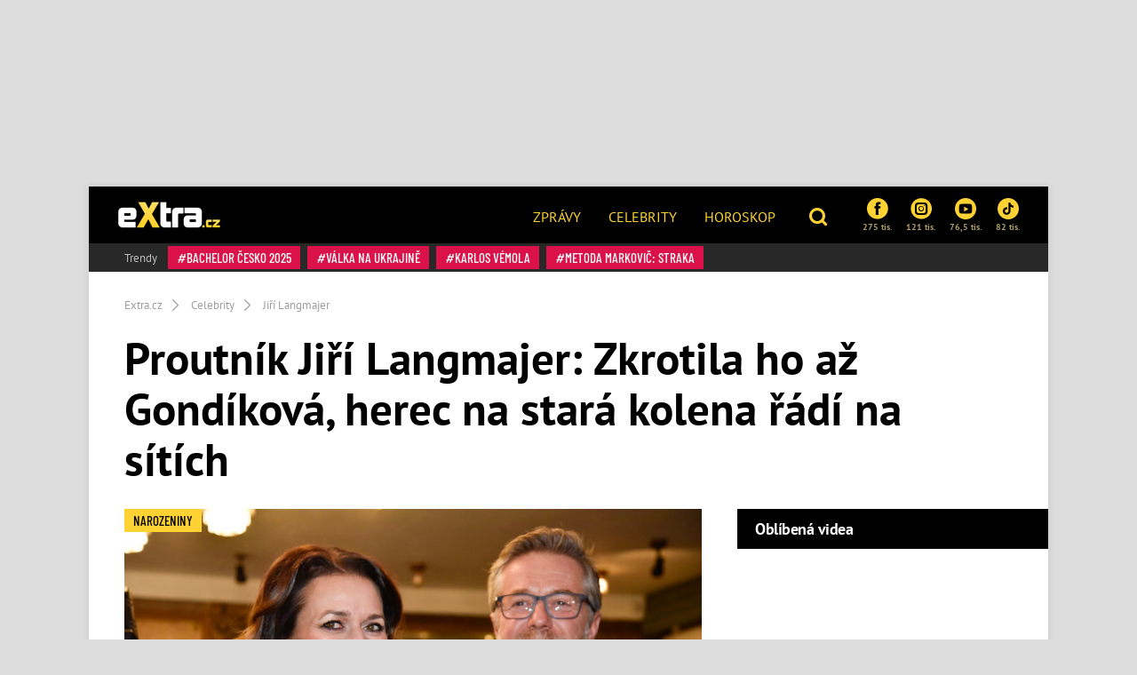

--- FILE ---
content_type: text/html; charset=utf-8
request_url: https://www.extra.cz/proutnik-jiri-langmajer-zkrotila-ho-az-gondikova-herec-na-stara-kolena-radi-na-sitich-eac53
body_size: 25234
content:
<!DOCTYPE html><html class=no-js lang=cs><head><meta charset=UTF-8><meta name=referrer content=no-referrer-when-downgrade id=referrer-policy-meta><meta http-equiv=x-ua-compatible content="ie=edge"><link rel=preconnect as=script href="https://sdk.privacy-center.org/"><link rel=preload as=script fetchpriority=high href="https://sdk.privacy-center.org/9a8e2159-3781-4da1-9590-fbf86806f86e/loader.js?target=www.extra.cz"><script>(function(){const nativeSrcProperty=Object.getOwnPropertyDescriptor(HTMLScriptElement.prototype,'src');Object.defineProperty(HTMLScriptElement.prototype,'src',{get:function(){return nativeSrcProperty.get.call(this);},set:function(value){if(value?.includes('privacy-center.org')){this.fetchPriority='high';Object.defineProperty(HTMLScriptElement.prototype,'src',{...nativeSrcProperty});}
nativeSrcProperty.set.call(this,value);}});}());</script><script>(function(){function i(e){if(!window.frames[e]){if(document.body&&document.body.firstChild){var t=document.body;var n=document.createElement("iframe");n.style.display="none";n.name=e;n.title=e;t.insertBefore(n,t.firstChild)}else{setTimeout(function(){i(e)},5)}}}function e(n,o,r,f,s){function e(e,t,n,i){if(typeof n!=="function"){return}if(!window[o]){window[o]=[]}var a=!1;if(s){a=s(e,i,n)}if(!a){window[o].push({command:e,version:t,callback:n,parameter:i})}}e.stub=!0;e.stubVersion=2;function t(i){if(!window[n]||window[n].stub!==!0){return}if(!i.data){return}var a=typeof i.data==="string";var e;try{e=a?JSON.parse(i.data):i.data}catch(t){return}if(e[r]){var o=e[r];window[n](o.command,o.version,function(e,t){var n={};n[f]={returnValue:e,success:t,callId:o.callId};if(i.source){i.source.postMessage(a?JSON.stringify(n):n,"*")}},o.parameter)}}if(typeof window[n]!=="function"){window[n]=e;if(window.addEventListener){window.addEventListener("message",t,!1)}else{window.attachEvent("onmessage",t)}}}e("__tcfapi","__tcfapiBuffer","__tcfapiCall","__tcfapiReturn");i("__tcfapiLocator")})()</script><script async src="https://sdk.privacy-center.org/9a8e2159-3781-4da1-9590-fbf86806f86e/loader.js?target=www.extra.cz" id=spcloader charset=utf-8></script><script>(function(w,d,s,l,i){w[l]=w[l]||[];w[l].push({'gtm.start':new Date().getTime(),event:'gtm.js'});var f=d.getElementsByTagName(s)[0],j=d.createElement(s),dl=l!='dataLayer'?'&l='+l:'';j.async=true;j.src='https://www.googletagmanager.com/gtm.js?id='+i+dl;f.parentNode.insertBefore(j,f);})(window,document,'script','dataLayer','GTM-5LG2BB5');</script><script type=application/ld+json suppress-error=BL9992>{"@context":"https://schema.org","@graph":[{"@type":"WebSite","@id":"https://www.extra.cz/#website","url":"https://www.extra.cz/","name":"eXtra.cz"},{"@type":"NewsArticle","@id":"https://www.extra.cz/proutnik-jiri-langmajer-zkrotila-ho-az-gondikova-herec-na-stara-kolena-radi-na-sitich-eac53","headline":"Jiří Langmajer: Proslulého proutníka zkrotila až Adéla Gondíková","datePublished":"2023-06-03T05:00:00\u002B02:00","dateModified":"2023-06-02T18:51:00\u002B02:00","discussionUrl":"https://www.extra.cz/proutnik-jiri-langmajer-zkrotila-ho-az-gondikova-herec-na-stara-kolena-radi-na-sitich-eac53/diskuze","mainEntityOfPage":"https://www.extra.cz/proutnik-jiri-langmajer-zkrotila-ho-az-gondikova-herec-na-stara-kolena-radi-na-sitich-eac53#webpage","author":{"@type":"Person","name":"Kateřina Sobolová","url":"https://www.extra.cz/author/katerina-sobolova"},"description":"Populární český herec Jiří Langmajer slaví 57. narozeniny. Na kontě má řadu skvělých filmových rolí, ale taky nevěr, které „odnesla“ jeho bývalá žena Kamila. Nyní je šťastný po boku Adély Gondíkové a své fanoušky baví na Instagramu. Jednou sice odhalil odvážný záběr, vzal to ale s klidem. Webu Refresh řekl, že je na své legendární video pyšný.","publisher":{"@type":"Organization","name":"eXtra.cz","logo":{"@type":"ImageObject","url":"https://www.extra.cz/gfx/front/extra-logo-small.png","width":500,"height":137}},"image":{"@type":"ImageObject","url":"https://media.extra.cz/static/img/2021/03/53-aud3039_16_9_0-1600x900.jpg","creditText":"eXtra.cz/Renata Bušková","width":1600,"height":900},"hasPart":[[{"@type":"ImageObject","contentUrl":"https://media.extra.cz/static/img/2021/03/dsc-6425-1600.jpg","width":1600,"caption":"Jiří Langmajer zraje jako víno.","description":"Jiří Langmajer zraje jako víno – fotka 1"},{"@type":"ImageObject","contentUrl":"https://media.extra.cz/static/img/2020/12/f1cfb9c-270291-langos-1600.jpg","width":1600,"caption":"V 7 pádech Honzy Dědka také prozradil, jak svůj zdravotní problém řešil a co mu dodává elán.","description":"Jiří Langmajer slaví 57 let! – fotka 2"},{"@type":"ImageObject","contentUrl":"https://media.extra.cz/static/img/2021/03/48-aud3018-1600.jpg","width":1600,"caption":"Takhle vypadá štěstí. ","description":"Jiří Langmajer je po boku své manželky opravdu šťastný! – fotka 3"},{"@type":"ImageObject","contentUrl":"https://media.extra.cz/static/img/2020/12/3ece319-250762-profimedia-0454850991-1-1600.jpg","width":1600,"caption":"Adéla a Jiří našli své štěstí.","description":"Adéla a Jiří našli své štěstí. – fotka 4"},{"@type":"ImageObject","contentUrl":"https://media.extra.cz/static/img/2021/03/frh00747-1600.jpg","width":1600,"caption":"Adéla se svým mužem a dcerou. ","description":"Adéla se svým mužem a dcerou – fotka 5"},{"@type":"ImageObject","contentUrl":"https://media.extra.cz/static/img/2021/03/dsc-6301-1600.jpg","width":1600,"caption":"Společnost mu dělaly dcery Julie, Tereza a nevlastní Nela Brousková (vpravo).","description":"Jiřího dcery Julie, Tereza a nevlastní Nela Brousková (vpravo) – fotka 6"},{"@type":"ImageObject","contentUrl":"https://media.extra.cz/static/img/2021/03/snimek-obrazovky-2022-10-16-v-20-11-49-1600.jpg","width":1600,"caption":"Nová komedie Jiřího Vejdělka, snímek Bezva zuby na zásnuby. ","description":"Nová komedie Jiřího Vejdělka, snímek Bezva zuby na zásnuby – fotka 7"},{"@type":"ImageObject","contentUrl":"https://media.extra.cz/static/img/2021/03/profimedia-0226352010-1600.jpg","width":1600,"caption":"Petra Faltýnová s Jiřím Langmajerem.","description":"Petra Faltýnová s Jiřím Langmajerem – fotka 8"},{"@type":"ImageObject","contentUrl":"https://media.extra.cz/static/img/2021/03/spunti-na-ceste-05-novotny-10-7-3m4a9916-1600.jpg","width":1600,"caption":"Jiří Langmajer v seriálu Špunti na cestě.","description":"Jiří Langmajer v seriálu Špunti na cestě – fotka 9"},{"@type":"ImageObject","contentUrl":"https://media.extra.cz/static/img/2021/03/jiri-langmajer-iren-1600.jpg","width":1600,"caption":"Po čem muži touží 2","description":"Po čem muži touží 2 – fotka 10"},{"@type":"ImageObject","contentUrl":"https://media.extra.cz/static/img/2020/12/d419336-295784-vojak-1600.jpg","width":1600,"caption":"Tomáš Valík a Jiří Langmajer v komedii Copak je to za vojáka (1987).","description":"Tomáš Valík a Jiří Langmajer v komedii Copak je to za vojáka (1987). – fotka 11"},{"@type":"ImageObject","contentUrl":"https://media.extra.cz/static/img/2020/12/f3dda13-191814-snimek-obrazovky-2018-06-02-v-17-1600.png","width":1600,"caption":"Copak je to za vojáka","description":"Copak je to za vojáka – fotka 12"}]]},{"@type":"WebPage","@id":"https://www.extra.cz/proutnik-jiri-langmajer-zkrotila-ho-az-gondikova-herec-na-stara-kolena-radi-na-sitich-eac53#webpage","url":"https://www.extra.cz/proutnik-jiri-langmajer-zkrotila-ho-az-gondikova-herec-na-stara-kolena-radi-na-sitich-eac53","inLanguage":"cs-CZ","name":"Jiří Langmajer: Proslulého proutníka zkrotila až Adéla Gondíková","isPartOf":{"@id":"https://www.extra.cz/#website"},"primaryImageOfPage":{"@id":"https://www.extra.cz/proutnik-jiri-langmajer-zkrotila-ho-az-gondikova-herec-na-stara-kolena-radi-na-sitich-eac53#primaryimage"},"datePublished":"2023-06-03T05:00:00\u002B02:00","dateModified":"2023-06-02T18:51:00\u002B02:00","author":{"@id":"https://www.extra.cz#author-0"},"description":"Populární český herec Jiří Langmajer slaví 57. narozeniny. Na kontě má řadu skvělých filmových rolí, ale taky nevěr, které „odnesla“ jeho bývalá žena Kamila. Nyní je šťastný po boku Adély Gondíkové a své fanoušky baví na Instagramu. Jednou sice odhalil odvážný záběr, vzal to ale s klidem. Webu Refresh řekl, že je na své legendární video pyšný.","discussionUrl":"https://www.extra.cz/proutnik-jiri-langmajer-zkrotila-ho-az-gondikova-herec-na-stara-kolena-radi-na-sitich-eac53/diskuze"},[{"@type":"Person","@id":"https://www.extra.cz#author-0","name":"Kateřina Sobolová","url":"https://www.extra.cz/author/katerina-sobolova"}],{"@type":"ImageObject","@id":"https://www.extra.cz/proutnik-jiri-langmajer-zkrotila-ho-az-gondikova-herec-na-stara-kolena-radi-na-sitich-eac53#primaryimage","url":"https://media.extra.cz/static/img/2021/03/53-aud3039_16_9_0-1600x900.jpg","width":1600,"height":900,"caption":"eXtra.cz/Renata Bušková"}]}</script><script suppress-error=BL9992>const initUpScore=function(){(function(u,p,s,c,r){u[r]=u[r]||function(p){(u[r].q=u[r].q||[]).push(p)},u[r].ls=1*new Date();var a=p.createElement(s),m=p.getElementsByTagName(s)[0];a.async=1;a.src=c;m.parentNode.insertBefore(a,m)})(window,document,'script','//files.upscore.com/async/upScore.js','upScore');const options={"config":{"domain":"extra.cz","article":".post","track_positions":false},"data":{"section":"Celebrity","taxonomy":"Jiří Langmajer","object_id":"article-122410","pubdate":"2023-06-03T05:00:00\u002B02:00","author":"Kateřina Sobolová","object_type":"article","content_type":0}};if(Object.keys(options).length>0){upScore(options);}
const event={};if(Object.keys(event).length>0){upScore(event);}}</script><meta property=burda_ads:content_type content=article><meta property=burda_ads:tags content="Jiří Langmajer,Celebrity,Herec,seriál Lajna,Špunti na vodě,Chlap na střídačku,Bezva ženská na krku,Ordinace v růžové zahradě,Snowboarďáci,nevěra,Petra Faltýnová,Adéla Gondíková,Instagram"><script src=/js/upscore.js></script><script>var url=location.href,keywords;var re1=/[/.-]+/;url=url.substring(7,url.length);keywords="[";url=url.split(re1);for(x=0;x<url.length;x++){keywords+="'"+url[x]+"'";keywords+=(x<url.length-1)?",":"";}keywords+="]";var windowWidth=1;if(window.innerWidth){windowWidth=window.innerWidth;}</script><script>function LoadSznRecommendMeasure(){window.calledScriptsList=window.calledScriptsList||[];if(window.calledScriptsList.indexOf("sznrecommend-measure")==-1){var script=document.createElement("script");script.src="https://d.seznam.cz/recass/js/sznrecommend-measure.min.js";script.setAttribute("data-webid","116");document.documentElement.firstChild.appendChild(script);console.log('loading sznrecommend-measure');window.calledScriptsList.push("sznrecommend-measure");}}
window.didomiOnReady=window.didomiOnReady||[];window.didomiOnReady.push(function(){if(window.Didomi.getUserConsentStatus('publishers-XWZ2b3AK','621')==true)
{LoadSznRecommendMeasure();}});window.didomiEventListeners=window.didomiEventListeners||[];window.didomiEventListeners.push({event:'consent.changed',listener:function(context){if(window.Didomi.getUserConsentStatus('publishers-XWZ2b3AK','621')==true)
{LoadSznRecommendMeasure();}}});</script><link rel=stylesheet href="/css/extra-min-old.css?v=3QyhkB8_nvmkUsdODDmVYLd0Ltv6bVs7Vf_Iav_2_PU"><link href="/AdminPanel.Client.Extra.styles.css?v=ytFyP_qVoQkz-6xjPeO8D7cVMyDNkoBOLTvpko698FQ" rel=stylesheet><link rel=alternate type=application/rss+xml title=RSS href=/rss.xml><title>Ji&#x159;&#xED; Langmajer: Proslul&#xE9;ho proutn&#xED;ka zkrotila a&#x17E; Ad&#xE9;la Gond&#xED;kov&#xE1;</title><meta name=description content="Populární český herec Jiří Langmajer slaví 57. narozeniny. Na kontě má řadu skvělých filmových rolí, ale taky nevěr, které „odnesla“ jeho bývalá žena Kamila. Nyní je šťastný po boku Adély Gondíkové a své fanoušky baví na Instagramu. Jednou sice odhalil odvážný záběr, vzal to ale s klidem. Webu Refresh řekl, že je na své legendární video pyšný."><meta name=szn:permalink content=www.extra.cz/proutnik-jiri-langmajer-zkrotila-ho-az-gondikova-herec-na-stara-kolena-radi-na-sitich-eac53><link rel=canonical href=https://www.extra.cz/proutnik-jiri-langmajer-zkrotila-ho-az-gondikova-herec-na-stara-kolena-radi-na-sitich-eac53><meta property=og:title content="Proutník Jiří Langmajer: Zkrotila ho až Gondíková, herec na stará kolena řádí na sítích – eXtra.cz"><meta property=og:url content=https://www.extra.cz/proutnik-jiri-langmajer-zkrotila-ho-az-gondikova-herec-na-stara-kolena-radi-na-sitich-eac53><meta property=og:type content=article><meta property=og:description content="Populární český herec Jiří Langmajer slaví 57. narozeniny. Na kontě má řadu skvělých filmových rolí, ale taky nevěr, které „odnesla“ jeho bývalá žena Kamila. Nyní je šťastný po boku Adély Gondíkové a své fanoušky baví na Instagramu. Jednou sice odhalil odvážný záběr, vzal to ale s klidem. Webu Refresh řekl, že je na své legendární video pyšný."><meta property=og:image content=https://media.extra.cz/static/img/2021/03/53-aud3039_16_9_0-1600x900.jpg><meta property=og:image:secure_url content=https://media.extra.cz/static/img/2021/03/53-aud3039_16_9_0-1600x900.jpg><meta property=og:image:width content=1600><meta property=og:image:height content=900><meta property=og:site_name content=Extra.cz><meta property=og:locale content=cs_CZ><meta property=og:published_time content=2023-06-03T05:00:00+02:00><meta property=og:modified_time content=2023-06-02T18:51:00+02:00><meta property=article:publisher content=https://www.facebook.com/extracz><meta property=fb:app_id content=1208448619282254><meta name=twitter:card content=summary><meta name=twitter:site content=@eXtraCZ><meta name=twitter:creator content=@eXtraCZ><meta name=twitter:title content="Jiří Langmajer: Proslulého proutníka zkrotila až Adéla Gondíková"><meta name=twitter:description content="Populární český herec Jiří Langmajer slaví 57. narozeniny. Na kontě má řadu skvělých filmových rolí, ale taky nevěr, které „odnesla“ jeho bývalá žena Kamila. Nyní je šťastný po boku Adély Gondíkové a své fanoušky baví na Instagramu. Jednou sice odhalil odvážný záběr, vzal to ale s klidem. Webu Refresh řekl, že je na své legendární video pyšný."><meta name=twitter:image content=https://media.extra.cz/static/img/2021/03/53-aud3039_16_9_0-1600x900.jpg><script src="/js/helpers.js?v=XDitz6lUy1tDQ0GXOdJ1l2eat_p0XTnHsAfRYqu9wp4"></script><script>window.jQuery||document.write('<script src="/js/jquery-1.9.1.min.js"><\/script>')</script><script src="/js/site.js?v=RpAbSE83t52xJCqwqtVRfuFaqHEeZ4IMfMynUddvwtY"></script><script>function LoadFacebookPixel(){window.calledScriptsList=window.calledScriptsList||[];if(window.calledScriptsList.indexOf("FacebookPixelCode")==-1){!function(f,b,e,v,n,t,s){if(f.fbq)return;n=f.fbq=function(){n.callMethod?n.callMethod.apply(n,arguments):n.queue.push(arguments)};if(!f._fbq)f._fbq=n;n.push=n;n.loaded=!0;n.version='2.0';n.queue=[];t=b.createElement(e);t.async=!0;t.src=v;s=b.getElementsByTagName(e)[0];s.parentNode.insertBefore(t,s)}(window,document,'script','https://connect.facebook.net/en_US/fbevents.js');fbq('init','1949146538740915');fbq('track','PageView');window.calledScriptsList.push("FacebookPixelCode");}}
window.didomiOnReady=window.didomiOnReady||[];window.didomiOnReady.push(function(){if(window.Didomi.getUserConsentStatusForPurpose('publishers-UPqtcgaE')==true&&window.Didomi.getUserConsentStatusForPurpose('publishers-Kqq3iPge')==true)
{LoadFacebookPixel();}});window.didomiEventListeners=window.didomiEventListeners||[];window.didomiEventListeners.push({event:'consent.changed',listener:function(context){if(window.Didomi.getUserConsentStatusForPurpose('publishers-UPqtcgaE')==true&&window.Didomi.getUserConsentStatusForPurpose('publishers-Kqq3iPge')==true)
{LoadFacebookPixel();}}});</script><noscript><img height=1 width=1 src="https://www.facebook.com/tr?id=1949146538740915&amp;ev=PageView
        &amp;noscript=1"></noscript><meta name=viewport content="width=device-width, initial-scale=1, shrink-to-fit=no"><meta name=robots content=max-image-preview:large><link rel="shortcut icon" type=image/x-icon href=/favicon.ico><script>window.burdaAds=window.burdaAds||{queue:[]};window.burdaAds.hasR2B2=true;</script><link rel=stylesheet media=all href="https://ads.burdadigital.cz/sites/default/files/public/burda_ads/prod/dist/extra/v5/burda-ads.css?version="><link rel=stylesheet media=all href="/css/burda-ads.css?v=AGv_TFkbIG09-0j2JycFkGAKDbElF2bnRwByGVbK0fw"><script src=https://ads.burdadigital.cz/sites/default/files/public/json/extra/burda-ads--config.js></script><script src="https://ads.burdadigital.cz/sites/default/files/public/burda_ads/prod/dist/extra/v5/burda-ads--critical.js?version="></script><script src="https://ads.burdadigital.cz/sites/default/files/public/burda_ads/prod/dist/extra/v5/burda-ads.js?version=" async></script><script src=//securepubads.g.doubleclick.net/tag/js/gpt.js async></script><script src=//cdn.performax.cz/yi/adsbypx/px_autoads.js async></script><link rel=preload as=script fetchpriority=low href=https://micro.rubiconproject.com/prebid/dynamic/26636.js><script suppress-error=BL9992>const burdaAdsConstants={device:{desktop:'desktop',mobile:'mobile'},traffic:{burda:'burda',seznam:'seznam',economia:'economia'}}
function BurdaAdsGetDevice(){return burdaAds.getDevice();}
function BurdaAdsIsMobile(){return burdaAds.getDevice()===burdaAdsConstants.device.mobile;}
function BurdaAdsGetTrafficType(){return burdaAds.getTrafficType();}
function BurdaAdsIsSeznam(){return burdaAds.isSeznam();}
function BurdaAdsGetContainerSelector(){return`.ui-advert-container--traffic--${burdaAds.getTrafficType()}.ui-advert-container--device--${burdaAds.getDevice()}`;}
function BurdaAdsAddAdvert(element,areaId,type,devices,traffic,width,height,dynamic=false,callback,groupName){if(!areaId){BurdaAdsLogger.error(`AreaId for draw BurdaAd is not defined`);}
if(!type){type='none';}
const customAttributes={};const callbacks={};const containerElement=document.createElement('div');if(width){containerElement.style.setProperty('--ui-advert-container-width',width);}
if(height){containerElement.style.setProperty('--ui-advert-container-height',height);}
containerElement.classList.add(`ui-advert-container--traffic--${traffic}`,'ui-advert-container--traffic',`ui-advert-container--type--${type}`,'ui-advert-container--type');devices.forEach(device=>containerElement.classList.add(`ui-advert-container--device--${device}`));containerElement.classList.add('ui-advert-container--device','ui-advert-container');containerElement.setAttribute('data-advert-container','');containerElement.setAttribute('data-advert-container-id',areaId);containerElement.setAttribute('data-advert-container-group-name',groupName?groupName:areaId);if(type==='rollband'){containerElement.setAttribute('data-advert-container-external-gam-admin','rollband')
customAttributes['data-advert-container-external-gam-admin']='rollband';}
if(element===null){document.currentScript.insertAdjacentElement('beforebegin',containerElement);}else{element.insertAdjacentElement('afterbegin',containerElement);}
const burdaAdsObject={areaId:areaId};if(dynamic){burdaAdsObject.groupName=groupName?groupName:areaId.toString();if(callback){callbacks['slotRenderEnded']=callback;burdaAdsObject.callbacks=callbacks;}
burdaAds.addAdvert(burdaAdsObject);}
if(typeof burdaAds?.adverts?.add==='function'){burdaAds.adverts.add({element:containerElement,areaIds:[areaId],customAttributes:customAttributes,callbacks:callbacks});}}
function BurdaAdsReloadAdvert(element){burdaAds.reloadAdvert(element);}
class BurdaAdsLogger{static prefix='[AdSystem]';static log(message){console.log(`%c[${BurdaAdsLogger.prefix}] %c${message}`,'color: #3498db; font-weight: bold;','color: black;');}
static warn(message){console.warn(`%c[${BurdaAdsLogger.prefix}] %c${message}`,'color: #e67e22; font-weight: bold;','color: black;');}
static error(message){console.error(`%c[${BurdaAdsLogger.prefix}] %c${message}`,'color: #e74c3c; font-weight: bold;','color: black;');}}</script><script>var _SAS=_SAS||{};_SAS.keywords='Jiří Langmajer,Celebrity,Herec,seriál Lajna,Špunti na vodě,Chlap na střídačku,Bezva ženská na krku,Ordinace v růžové zahradě,Snowboarďáci,nevěra,Petra Faltýnová,Adéla Gondíková,Instagram';</script><script>const script=document.createElement('script');script.async=true;if(!BurdaAdsIsSeznam()){script.src='//pahter.tech/c/extra.cz.js';}
document.head.appendChild(script);</script><body class="ui-page ui-page--extra desktop ads-ads ads-is-desktop"><noscript><iframe src="https://www.googletagmanager.com/ns.html?id=GTM-5LG2BB5" height=0 width=0 style=display:none;visibility:hidden> </iframe></noscript><div id=fb-root></div><div class=leaderboard-1-wrapper><div data-advert-container="" data-advert-container-id=10262 data-advert-container-group-name=10262 class="ui-advert-container--traffic--burda ui-advert-container--traffic ui-advert-container--type--leaderboard ui-advert-container--type ui-advert-container--device--desktop ui-advert-container--device ui-advert-container"></div><div data-advert-container="" data-advert-container-id=10597 data-advert-container-group-name=10597 class="ui-advert-container--traffic--seznam ui-advert-container--traffic ui-advert-container--type--leaderboard ui-advert-container--type ui-advert-container--device--desktop ui-advert-container--device ui-advert-container"></div><div data-advert-container="" data-advert-container-id=10422 data-advert-container-group-name=10422 class="ui-advert-container--traffic--economia ui-advert-container--traffic ui-advert-container--type--leaderboard ui-advert-container--type ui-advert-container--device--desktop ui-advert-container--device ui-advert-container"></div></div><div class="wrap branding-wrapper"><header class=header role=banner><div class=header--brand><a href=https://www.extra.cz> <i class="logo sprite sprite-extra-logo-white"></i> </a></div><nav class=header--nav role=navigation><ul role=menu><li role=menuitem><a href=https://www.extra.cz/news>Zprávy</a><li role=menuitem><a href=https://www.extra.cz/celebrity>Celebrity</a><li role=menuitem><a href="https://astro.extra.cz/">Horoskop</a></ul></nav><div class=header--search><a href=# class=topic--title data-toggle=modal data-target=#js--search-modal> <i class="icon icon-search"></i> </a></div><div class=header--social><div class="social__list social--xs"><a href="https://www.facebook.com/extracz/" target=_blank class=social__list__item> <i class="icon icon-facebook-rounded"></i> 275 tis. </a> <a href="https://www.instagram.com/extra.cz/" target=_blank class=social__list__item> <i class="icon icon-instagram-rounded"></i> 121 tis. </a> <a href=https://www.youtube.com/channel/UCvuA5kTBCJOYdt8wZdn3sPA target=_blank class=social__list__item> <i class="icon icon-youtube-rounded"></i> 76,5 tis. </a> <a href=https://www.tiktok.com/@extra.cz target=_blank class=social__list__item> <i class="icon2 icon2-tiktok-icon"></i> 82 tis. </a></div></div><div class=header--tags><a href=# class=topic--title data-toggle=modal data-target=#js--tags-modal><i class="icon icon-hashtag"></i> Témata</a></div></header><div class=tag-box><div class="tag--title align-self-center">Trendy</div><div><a class=tag data-hash=true href=https://www.extra.cz/tema/bachelor-cesko-2025> Bachelor Česko 2025 </a> <a class=tag data-hash=true href=https://www.extra.cz/tema/valka-na-ukrajine> válka na Ukrajině </a> <a class=tag data-hash=true href=https://www.extra.cz/tema/karlos-vemola> Karlos Vémola </a> <a class=tag data-hash=true href=https://www.extra.cz/tema/metoda-markovic-straka> Metoda Markovič: Straka </a></div></div><div class="collapse js--collapse-cases" id=yellowBoxEmpty></div><nav aria-label=breadcrumb><ol class=breadcrumb itemscope itemtype=https://schema.org/BreadcrumbList><li class=breadcrumb-item itemprop=itemListElement itemscope itemtype=https://schema.org/ListItem><a itemprop=item href="/"> <span itemprop=name>Extra.cz</span> </a><meta itemprop=position content=1><li class=breadcrumb-item itemprop=itemListElement itemscope itemtype=https://schema.org/ListItem><a itemprop=item href=https://www.extra.cz/tema/celebrity> <span itemprop=name>Celebrity</span> </a><meta itemprop=position content=2><li class=breadcrumb-item itemprop=itemListElement itemscope itemtype=https://schema.org/ListItem><a itemprop=item href=https://www.extra.cz/tema/jiri-langmajer> <span itemprop=name>Jiří Langmajer</span> </a><meta itemprop=position content=3></ol></nav><article class=post aria-labelledby=article-full-122410><header class=post__header><h1 class=post--title id=article-full-122410>Proutník Jiří Langmajer: Zkrotila ho až Gondíková, herec na stará kolena řádí na sítích</h1></header><div class=grid role=grid><section class=grid__main role=region><div class="post__pictures post__pictures--sm"><figure class=post__figure><a href=/proutnik-jiri-langmajer-zkrotila-ho-az-gondikova-herec-na-stara-kolena-radi-na-sitich-eac53/galerie/0 class=gallery-link-image title="Klikni pro větší fotky"> <img src=https://media.extra.cz/static/img/2021/03/53-aud3039_16_9_0-740x416.jpg alt="Adéla Gondíková a Jiří Langmajer na premiéře filmu Ostrov. " title="Adéla Gondíková a Jiří Langmajer na premiéře filmu Ostrov. " width=740 height=416> </a><div class=image-source><span>Zdroj: eXtra.cz/Renata Bušková</span></div><div class="fg-float-nav in-article"><a href=/proutnik-jiri-langmajer-zkrotila-ho-az-gondikova-herec-na-stara-kolena-radi-na-sitich-eac53/galerie/1 class=fg-float-nav--left> <span class=sr-only>Předchozí</span> </a> <a href=/proutnik-jiri-langmajer-zkrotila-ho-az-gondikova-herec-na-stara-kolena-radi-na-sitich-eac53/galerie/1 class=fg-float-nav--right> <span class=sr-only>Další</span> </a></div></figure><div class=post__gallery><a href=/proutnik-jiri-langmajer-zkrotila-ho-az-gondikova-herec-na-stara-kolena-radi-na-sitich-eac53/galerie/1 class="post__gallery__item new_post_gallery_item" itemprop=url> <img src=https://media.extra.cz/static/img/2021/03/dsc-6425-280x280.jpg alt="Jiří Langmajer zraje jako víno" width=280 height=280> </a> <a href=/proutnik-jiri-langmajer-zkrotila-ho-az-gondikova-herec-na-stara-kolena-radi-na-sitich-eac53/galerie/2 class="post__gallery__item new_post_gallery_item" itemprop=url> <img src=https://media.extra.cz/static/img/2020/12/f1cfb9c-270291-langos-280x280.jpg alt="Jiří Langmajer slaví 57 let!" width=280 height=280> </a> <a href=/proutnik-jiri-langmajer-zkrotila-ho-az-gondikova-herec-na-stara-kolena-radi-na-sitich-eac53/galerie/3 class="post__gallery__item new_post_gallery_item" itemprop=url> <img src=https://media.extra.cz/static/img/2021/03/48-aud3018-280x280.jpg alt="Jiří Langmajer je po boku své manželky opravdu šťastný!" width=280 height=280> </a> <a href=/proutnik-jiri-langmajer-zkrotila-ho-az-gondikova-herec-na-stara-kolena-radi-na-sitich-eac53/galerie/4 class="post__gallery__item new_post_gallery_item" itemprop=url> <img src=https://media.extra.cz/static/img/2020/12/3ece319-250762-profimedia-0454850991-1-280x280.jpg alt="Adéla a Jiří našli své štěstí." width=280 height=280> </a> <a href=/proutnik-jiri-langmajer-zkrotila-ho-az-gondikova-herec-na-stara-kolena-radi-na-sitich-eac53/galerie/0 class="btn btn-primary text-uppercase"> + Dalších 8 fotografií </a></div><span class=tag data-hash=false> NAROZENINY </span></div><div class="post__body clearfix"><div class=post--perex><p><span>Populární český herec Jiří Langmajer slaví 57. narozeniny. Na kontě má řadu skvělých filmových rolí, ale taky nevěr, které „odnesla“ jeho bývalá žena Kamila. Nyní je šťastný po boku Adély Gondíkové a své fanoušky baví na Instagramu. Jednou sice odhalil odvážný záběr, vzal to ale s klidem. Webu Refresh řekl, že je na své legendární video pyšný.</span><br></div><div class=post__meta><span class="d-inline-block mr-3 mb-3px"> 03. 06. 2023 05:00 | Autor <a href=https://www.extra.cz/author/katerina-sobolova>Kateřina Sobolová</a> </span></div><div class=under-perex-1-ad-wrapper><div data-advert-container="" data-advert-container-id=10268 data-advert-container-group-name=10268 class="ui-advert-container--traffic--burda ui-advert-container--traffic ui-advert-container--type--mobile-rectangle ui-advert-container--type ui-advert-container--device--mobile ui-advert-container--device ui-advert-container"></div><div data-advert-container="" data-advert-container-id=10603 data-advert-container-group-name=10603 class="ui-advert-container--traffic--seznam ui-advert-container--traffic ui-advert-container--type--mobile-rectangle ui-advert-container--type ui-advert-container--device--mobile ui-advert-container--device ui-advert-container"></div><div data-advert-container="" data-advert-container-id=10428 data-advert-container-group-name=10428 class="ui-advert-container--traffic--economia ui-advert-container--traffic ui-advert-container--type--mobile-rectangle ui-advert-container--type ui-advert-container--device--mobile ui-advert-container--device ui-advert-container"></div><div data-advert-container="" data-advert-container-id=10269 data-advert-container-group-name=10269 class="ui-advert-container--traffic--burda ui-advert-container--traffic ui-advert-container--type--rectangle ui-advert-container--type ui-advert-container--device--desktop ui-advert-container--device ui-advert-container"></div><div data-advert-container="" data-advert-container-id=10604 data-advert-container-group-name=10604 class="ui-advert-container--traffic--seznam ui-advert-container--traffic ui-advert-container--type--rectangle ui-advert-container--type ui-advert-container--device--desktop ui-advert-container--device ui-advert-container"></div><div data-advert-container="" data-advert-container-id=10429 data-advert-container-group-name=10429 class="ui-advert-container--traffic--economia ui-advert-container--traffic ui-advert-container--type--rectangle ui-advert-container--type ui-advert-container--device--desktop ui-advert-container--device ui-advert-container"></div></div><p><span><strong>Oblíbený </strong><a href=https://www.extra.cz/tema/jiri-langmajer target=_self title="herec Jiří Langmajer"><strong>herec Jiří Langmajer</strong></a> pochází z Plzně. K herectví se dostal hned po vystudování Pražské konzervatoře, kdy hrál v různých divadelních souborech. Pak dostal stálé angažmá v <strong>Divadle pod Palmovkou</strong>, působil i v <strong>Divadle na Vinohradech</strong>, v <strong>Národním divadle </strong>nebo <strong>Hudebním divadle Karlín</strong>.</span><div><article class="article-in-post my-4"><div class=article-in-post__figure><img alt="Jiří Langmajer a Adéla Gondíková vedle sebe stále jen září. " src=https://media.extralife.cz/static/img/2021/03/img-76951_16_9_0-221x133.jpg loading=lazy class=lazyload width=221 height=133><div class="article-in-post__tags d-none d-sm-block"><span class=tag data-hash=false> Vtipný taneček </span></div></div><header class=article-in-post__header><h3 class=article-in-post--title><a href=https://www.extra.cz/adela-gondikova-a-jiri-langmajer-juchali-v-africe-od-domorodcu-se-moc-nelisili-d8d6b> Ad&#xE9;la Gond&#xED;kov&#xE1; a Ji&#x159;&#xED; Langmajer juchali v Africe: Od domorodc&#x16F; se moc neli&#x161;ili </a></h3></header></article></div><h2>Role Jiřího Langmajera</h2><p>Langmajer je velmi žádaným hercem. Zahrál si v mnoha filmech a seriálech, jako <strong>Lajna</strong>, <strong>Špunti na vodě</strong>, <strong>Chlap na střídačku</strong>, <strong>Bezva ženská na krku</strong>, <strong>Ordinace v růžové zahradě </strong>nebo <strong>Snowboarďáci</strong>. Nezapomenutelný je jeho vojín Kouba z filmu <strong>Copak je to za vojáka</strong>.<p>Poprvé se oženil s <strong>manželkou Kamilou</strong>, se kterou má <strong>dvě dcery</strong>. <strong>Své ženě byl ale nevěrný.</strong> Jak píše <a href=https://www.kafe.cz/celebrity/jiri-langmajer-partnerky-historie.html target=_blank title="web Kafe,">web Kafe,</a> jeho aféra s vdanou <a href=https://www.extra.cz/tema/petra-faltynova-modelka target=_self title="Petrou Faltýnovou">Petrou Faltýnovou</a> oblétla snad celé Česko.<strong> Manželka mu však stála po boku až do osudového momentu, kdy se zapletl s <a href=https://www.extra.cz/tema/adela-gondikova target=_self title="herečkou Adélou Gondíkovou">herečkou Adélou Gondíkovou</a>.</strong><div class=my-3><a href=https://profile.google.com/cp/Cg0vZy8xMWZrbDRwMzF5 title="Google Discover banner" target="&#34;_blank&#34;"> <img src=https://media.extralife.cz/static/img/2025/10/extra-google-discover-desktop.png title="Google Discover banner" alt="Google Discover banner" class=w-100> </a></div><h2>Jiří Langmajer a Adéla Gondíková</h2><p>Langmajer se rozvedl a oženil se s Gondíkovou<strong>.</strong><strong> „Spojila nás láska a ta tam pořád je. To je vlastně ten jediný velký spojovatel.</strong> V branži se známe všichni a potkáváme se. Žádné osudové setkání na natáčení to nebylo. Znali jsme se a vídali a potom to nějak tak postupně vzniklo. Hrát jsme spolu začali až poté, co jsme se dali dohromady,“ prozradila pro <a href=https://www.idnes.cz/zpravy/revue/vztahy-a-sex/adela-gondikova-jiri-langmajer-laska-herecka-hejda-limuzina.A220601_085908_sex_sub target=_blank title="web iDNES">web iDNES</a> Gondíková.<div><article class="article-in-post my-4"><div class=article-in-post__figure><img alt="Jiří Langmajer přiznal problémy s erekcí." src=https://media.extralife.cz/static/img/2021/03/60c85feb8e7841ea73bc0600-341208_16_9_0-221x133.jpg loading=lazy class=lazyload width=221 height=133><div class="article-in-post__tags d-none d-sm-block"><span class=tag data-hash=false> intimní </span></div></div><header class=article-in-post__header><h3 class=article-in-post--title><a href=https://www.extra.cz/jiri-langmajer-otevrene-o-problemech-s-erekci-myslel-jsem-ze-uz-se-mi-nikdy-nepostavi-526e0> Ji&#x159;&#xED; Langmajer otev&#x159;en&#x11B; o probl&#xE9;mech s erekc&#xED;: Myslel jsem, &#x17E;e u&#x17E; se mi nikdy nepostav&#xED; </a></h3></header></article></div><h2>Nahý Jiří Langmajer</h2><p>Langmajer taky řádí na <a href="https://www.instagram.com/jirkalangmajer/?hl=cs" target=_blank title=Instagramu>Instagramu</a>, kde fanoušky <strong>baví svými příspěvky</strong>. Na svém kontě má ovšem i <strong>několik přešlapů</strong>. Jednou se třeba během videa, na němž se otužuje, fanouškům odkrylo víc, než možná sami čekali.<strong> Ve zrychleném záběru odhalil své přirození</strong>, protože netušil, že uživatelé platformy si jedním jednoduchým kliknutím mohou video pozastavit.<p>„Jak jsem vylezl z toho bazénu, nějak jsem se nestihl zakrýt. Ale jsem na to pyšný. K videu jsem navíc připsal ‚<strong>Mám malého pinďoura a jsem šťastnej‘,</strong> což je pravda. A jim to přišlo vtipné. Nevadí jim to,“ citoval hercova slova <a href=https://refresher.cz/93995-Jiri-Langmajer-se-omylem-ukazal-nahy-na-Instagramu-Jsem-na-to-pysny target=_blank title="web Refresh">web Refresh</a> s tím, že příspěvkem pobavil i své dcery.<div><div class=mb-4><div class="post__gallery px-0"><a href=https://www.extra.cz/proutnik-jiri-langmajer-zkrotila-ho-az-gondikova-herec-na-stara-kolena-radi-na-sitich-eac53/galerie/1 class="post__gallery__item new_post_gallery_item" itemprop=url> <img src=https://media.extralife.cz/static/img/2021/03/dsc-6425-280x280.jpg loading=lazy class=lazyload alt="Jiří Langmajer zraje jako víno" width=280 height=280> </a> <a href=https://www.extra.cz/proutnik-jiri-langmajer-zkrotila-ho-az-gondikova-herec-na-stara-kolena-radi-na-sitich-eac53/galerie/2 class="post__gallery__item new_post_gallery_item" itemprop=url> <img src=https://media.extralife.cz/static/img/2020/12/f1cfb9c-270291-langos-280x280.jpg loading=lazy class=lazyload alt="Jiří Langmajer slaví 57 let!" width=280 height=280> </a> <a href=https://www.extra.cz/proutnik-jiri-langmajer-zkrotila-ho-az-gondikova-herec-na-stara-kolena-radi-na-sitich-eac53/galerie/3 class="post__gallery__item new_post_gallery_item" itemprop=url> <img src=https://media.extralife.cz/static/img/2021/03/48-aud3018-280x280.jpg loading=lazy class=lazyload alt="Jiří Langmajer je po boku své manželky opravdu šťastný!" width=280 height=280> </a> <a href=https://www.extra.cz/proutnik-jiri-langmajer-zkrotila-ho-az-gondikova-herec-na-stara-kolena-radi-na-sitich-eac53/galerie/4 class="post__gallery__item new_post_gallery_item" itemprop=url> <img src=https://media.extralife.cz/static/img/2020/12/3ece319-250762-profimedia-0454850991-1-280x280.jpg loading=lazy class=lazyload alt="Adéla a Jiří našli své štěstí." width=280 height=280> </a></div><a href=https://www.extra.cz/proutnik-jiri-langmajer-zkrotila-ho-az-gondikova-herec-na-stara-kolena-radi-na-sitich-eac53/galerie/0 class="btn btn-primary text-uppercase mt-1"> + Dalších 8 fotografií </a></div></div><h3>Bobina ter&#x10D;em nechutn&#xE9;ho podvodu: Kr&#xE1;ska je p&#x159;ipravena na soudn&#xED; bitvu</h3><div class="video-thumbnail-container videoasset-regular videoasset-standard-player video-exists"><div class="standard-player embed-responsive embed-responsive-16by9 video-embed-thumbnail article-end-promo-video-player ui-burda-video-player" width=560px height=315px data-muted=1 data-video=6f6b7e data-title="EXTRA HOST Denise Ayverdi 02" id=article-end-promo-video data-duration=3270 data-player-type=standard data-player-location=article-end data-series="Extra Host"></div></div></div><div class=article-bottom-ad-1-wrapper><div data-advert-container="" data-advert-container-id=10259 data-advert-container-group-name=10259 class="ui-advert-container--traffic--burda ui-advert-container--traffic ui-advert-container--type--mobile-rectangle ui-advert-container--type ui-advert-container--device--mobile ui-advert-container--device ui-advert-container"></div><div data-advert-container="" data-advert-container-id=10593 data-advert-container-group-name=10593 class="ui-advert-container--traffic--seznam ui-advert-container--traffic ui-advert-container--type--mobile-rectangle ui-advert-container--type ui-advert-container--device--mobile ui-advert-container--device ui-advert-container"></div><div data-advert-container="" data-advert-container-id=10419 data-advert-container-group-name=10419 class="ui-advert-container--traffic--economia ui-advert-container--traffic ui-advert-container--type--mobile-rectangle ui-advert-container--type ui-advert-container--device--mobile ui-advert-container--device ui-advert-container"></div><div data-advert-container="" data-advert-container-id=10260 data-advert-container-group-name=10260 class="ui-advert-container--traffic--burda ui-advert-container--traffic ui-advert-container--type--rectangle ui-advert-container--type ui-advert-container--device--desktop ui-advert-container--device ui-advert-container"></div><div data-advert-container="" data-advert-container-id=10594 data-advert-container-group-name=10594 class="ui-advert-container--traffic--seznam ui-advert-container--traffic ui-advert-container--type--rectangle ui-advert-container--type ui-advert-container--device--desktop ui-advert-container--device ui-advert-container"></div><div data-advert-container="" data-advert-container-id=10420 data-advert-container-group-name=10420 class="ui-advert-container--traffic--economia ui-advert-container--traffic ui-advert-container--type--rectangle ui-advert-container--type ui-advert-container--device--desktop ui-advert-container--device ui-advert-container"></div></div><div class="tag-list mb-4"><a class=tag data-hash=true href=https://www.extra.cz/tema/jiri-langmajer> Jiří Langmajer </a> <a class=tag data-hash=true href=https://www.extra.cz/tema/celebrity> Celebrity </a> <a class=tag data-hash=true href=https://www.extra.cz/tema/herec> Herec </a> <a class=tag data-hash=true href=https://www.extra.cz/tema/serial-lajna> seriál Lajna </a> <a class=tag data-hash=true href=https://www.extra.cz/tema/spunti-na-vode> Špunti na vodě </a> <a class=tag data-hash=true href=https://www.extra.cz/tema/chlap-na-stridacku> Chlap na střídačku </a> <a class=tag data-hash=true href=https://www.extra.cz/tema/bezva-zenska-na-krku> Bezva ženská na krku </a> <a class=tag data-hash=true href=https://www.extra.cz/tema/ordinace-v-ruzove-zahrade> Ordinace v růžové zahradě </a> <a class=tag data-hash=true href=https://www.extra.cz/tema/snowboardaci> Snowboarďáci </a> <a class=tag data-hash=true href=https://www.extra.cz/tema/nevera> nevěra </a> <a class=tag data-hash=true href=https://www.extra.cz/tema/petra-faltynova-modelka> Petra Faltýnová </a> <a class=tag data-hash=true href=https://www.extra.cz/tema/adela-gondikova> Adéla Gondíková </a> <a class=tag data-hash=true href=https://www.extra.cz/tema/instagram> Instagram </a></div><div id=disqus_thread></div><script>var disqus_config=function(){this.page.url='https://www.extra.cz/disqus/article/122410';this.page.identifier='article-122410';};(function(){var d=document,s=d.createElement('script');s.src='https://extra-cz.disqus.com/embed.js';s.setAttribute('data-timestamp',+new Date());(d.head||d.body).appendChild(s);})();</script><h3 class="title-box title-box--dark title-box--left">Související články</h3><div class=mb-5><article class=article-horizontal><div class=article-horizontal__figure><img alt="Jiří Langmajer s dcerou Julií." src=https://media.extra.cz/static/img/2025/10/pav-0301_16_9_0-740x416.jpg loading=lazy class=lazyload width=740 height=416><div class=article-horizontal__tags><span class=tag data-hash=true>dcera</span></div></div><header class=article-horizontal__header><h3 class=article-horizontal--title><a href=https://www.extra.cz/krasna-dcera-jiriho-langmajera-julie-ma-k-herectvi-odpor-vybrala-si-jinou-cestu-4feab> Krásná dcera Jiřího Langmajera: Julie má k herectví odpor. Vybrala si jinou cestu </a></h3></header></article><div class=native-article-1-ad-wrapper><div data-advert-container="" data-advert-container-id=10263 data-advert-container-group-name=10263 class="ui-advert-container--traffic--burda ui-advert-container--traffic ui-advert-container--type--native ui-advert-container--type ui-advert-container--device--desktop ui-advert-container--device--mobile ui-advert-container--device ui-advert-container"></div><div data-advert-container="" data-advert-container-id=10598 data-advert-container-group-name=10598 class="ui-advert-container--traffic--seznam ui-advert-container--traffic ui-advert-container--type--native ui-advert-container--type ui-advert-container--device--desktop ui-advert-container--device--mobile ui-advert-container--device ui-advert-container"></div><div data-advert-container="" data-advert-container-id=10423 data-advert-container-group-name=10423 class="ui-advert-container--traffic--economia ui-advert-container--traffic ui-advert-container--type--native ui-advert-container--type ui-advert-container--device--desktop ui-advert-container--device--mobile ui-advert-container--device ui-advert-container"></div></div><article class=article-horizontal><div class=article-horizontal__figure><img alt="Film Copak je to za vojáka se dočká svého pokračování. " src=https://media.extra.cz/static/img/2025/09/snimek-obrazovky-2025-09-21-v-10-19-47_16_9_0-740x416.png loading=lazy class=lazyload width=740 height=416><div class=article-horizontal__tags><span class=tag data-hash=true>pokračování</span></div></div><header class=article-horizontal__header><h3 class=article-horizontal--title><a href=https://www.extra.cz/svobodnik-kouba-se-vraci-zpet-na-scenu-film-copak-je-to-za-vojaka-se-docka-pokracovani-7e0b0> Svobodník Kouba se vrací zpět na scénu. Film Copak je to za vojáka se dočká pokračování </a></h3></header></article><article class=article-horizontal><div class=article-horizontal__figure><img alt="Jiří Langmajer, Martin Hofmann a Táňa Pauhofová ve filmu V dobrém i zlém" src=https://media.extra.cz/static/img/2024/12/036564_16_9_0-740x416.jpg loading=lazy class=lazyload width=740 height=416><div class=article-horizontal__tags><span class=tag data-hash=true>POHORŠENÍ</span></div></div><header class=article-horizontal__header><h3 class=article-horizontal--title><a href=https://www.extra.cz/fnukna-langmajer-se-rozjel-v-dobrem-i-zlem-bavi-hysterii-kvuli-vasnivce-pauhofove-137b5> Fňukna Langmajer se rozjel: V dobrém i zlém baví hysterií kvůli vášnivce Pauhofové </a></h3></header></article><article class=article-horizontal><div class=article-horizontal__figure><img alt="Premiéra plná hvězd." src=https://media.extra.cz/static/img/2024/12/final-19_16_9_0-740x416.jpg loading=lazy class=lazyload width=740 height=416><div class=article-horizontal__tags><span class=tag data-hash=true>premiéra</span></div></div><header class=article-horizontal__header><h3 class=article-horizontal--title><a href=https://www.extra.cz/provokativni-andrea-pomeje-ci-elegani-langmajer-s-hofmannem-premiera-plna-hvezd-469a3> Provokativní Andrea Pomeje či elegáni Langmajer s Hofmannem: Premiéra plná hvězd </a></h3></header></article><article class=article-horizontal><div class=article-horizontal__figure><img alt="Jiří Langmajer dostal nebezpečnou horečku dengue: Pekelná nemoc může být i smrtelná" src=https://media.extra.cz/static/img/2024/10/aud4766_16_9_0-740x416.jpg loading=lazy class=lazyload width=740 height=416><div class=article-horizontal__tags><span class=tag data-hash=true>Nemoc</span></div></div><header class=article-horizontal__header><h3 class=article-horizontal--title><a href=https://www.extra.cz/jiri-langmajer-dostal-nebezpecnou-horecku-dengue-pekelna-nemoc-muze-byt-i-smrtelna-08003> Jiří Langmajer dostal nebezpečnou horečku dengue: Pekelná nemoc může být i smrtelná </a></h3></header></article></div><div class=mobile-rectangle-5-ad-wrapper><div data-advert-container="" data-advert-container-id=10265 data-advert-container-group-name=10265 class="ui-advert-container--traffic--burda ui-advert-container--traffic ui-advert-container--type--mobile-rectangle ui-advert-container--type ui-advert-container--device--mobile ui-advert-container--device ui-advert-container"></div><div data-advert-container="" data-advert-container-id=10600 data-advert-container-group-name=10600 class="ui-advert-container--traffic--seznam ui-advert-container--traffic ui-advert-container--type--mobile-rectangle ui-advert-container--type ui-advert-container--device--mobile ui-advert-container--device ui-advert-container"></div><div data-advert-container="" data-advert-container-id=10425 data-advert-container-group-name=10425 class="ui-advert-container--traffic--economia ui-advert-container--traffic ui-advert-container--type--mobile-rectangle ui-advert-container--type ui-advert-container--device--mobile ui-advert-container--device ui-advert-container"></div></div><h3 class="title-box title-box--dark title-box--left">Další články</h3><div class=upscore-wrapper><article class="article article--xl"><div class=article__picture><img alt="Exkluzivní výpověď vychovatelky Jiřího Straky. Odhalila utajenou tvář spartakiádního vraha" src=https://media.extra.cz/static/img/2026/01/lll_16_9_0-740x416.png loading=lazy class=lazyload width=740 height=416><div class=article__gallery><div class="article__gallery__item unset-pb"><a href=https://www.extra.cz/zpravy-exkluzivni-vypoved-vychovatelky-jiriho-straky-odhalila-utajenou-tvar-spartakiadniho-vraha-a1252/galerie/1> <img src=https://media.extra.cz/static/img/2026/01/pav-9203-280x280.jpg loading=lazy class=lazyload alt="Lydie Popelková zažila jako vychovatelka Jiřího Straku." width=280 height=280> </a></div><div class="article__gallery__item unset-pb"><a href=https://www.extra.cz/zpravy-exkluzivni-vypoved-vychovatelky-jiriho-straky-odhalila-utajenou-tvar-spartakiadniho-vraha-a1252/galerie/2> <img src=https://media.extra.cz/static/img/2020/12/f628153-202567-profimedia-0157825663-280x280.jpg loading=lazy class=lazyload alt="Jiří Straka alias spartakiádní vrah." width=280 height=280> </a></div><div class="article__gallery__item unset-pb"><a href=https://www.extra.cz/zpravy-exkluzivni-vypoved-vychovatelky-jiriho-straky-odhalila-utajenou-tvar-spartakiadniho-vraha-a1252/galerie/3> <img src=https://media.extra.cz/static/img/2020/12/372678a-202569-hrdelni-zlociny-vrazdy-a-tresty--280x280.jpg loading=lazy class=lazyload alt="Jiří Straka v době, kdy v Praze vraždil." width=280 height=280> </a></div><div class="article__gallery__item unset-pb"><a href=https://www.extra.cz/zpravy-exkluzivni-vypoved-vychovatelky-jiriho-straky-odhalila-utajenou-tvar-spartakiadniho-vraha-a1252/galerie/4> <img src=https://media.extra.cz/static/img/2026/01/000037980032-280x280.jpg loading=lazy class=lazyload alt="Vraha Jiřího Straku ztvárňuje Maxmilián Kocek." width=280 height=280> </a></div><a class="btn btn-light text-uppercase" href=https://www.extra.cz/zpravy-exkluzivni-vypoved-vychovatelky-jiriho-straky-odhalila-utajenou-tvar-spartakiadniho-vraha-a1252/galerie/0> + Dalších 20 fotografií </a></div></div><div class=article__body><h3 class=article--title><a itemprop=url href=https://www.extra.cz/zpravy-exkluzivni-vypoved-vychovatelky-jiriho-straky-odhalila-utajenou-tvar-spartakiadniho-vraha-a1252> Exkluzivní výpověď vychovatelky Jiřího Straky. Odhalila utajenou tvář spartakiádního vraha </a></h3></div><div class=article__tags><span class=tag data-hash=false>exkluzivně</span></div></article></div><div class=upscore-wrapper><article class="article article--xl"><div class=article__picture><img alt="Petr Pavel se stále rozhoduje, zda do vlády přijmout Filipa Turka. " src=https://media.extra.cz/static/img/2025/12/final-101_16_9_0-740x416.jpg loading=lazy class=lazyload width=740 height=416><div class=article__gallery><div class="article__gallery__item unset-pb"><a href=https://www.extra.cz/zpravy-filip-turek-utoci-na-petra-pavla-drsna-slova-o-znasilneni-kadrovani-i-kontroverzni-minulosti-prezidenta-b6307/galerie/1> <img src=https://media.extra.cz/static/img/2025/10/pav-61851-280x280.jpg loading=lazy class=lazyload alt="Filip Turek na předávání státních vyznamenání." width=280 height=280> </a></div><div class="article__gallery__item unset-pb"><a href=https://www.extra.cz/zpravy-filip-turek-utoci-na-petra-pavla-drsna-slova-o-znasilneni-kadrovani-i-kontroverzni-minulosti-prezidenta-b6307/galerie/2> <img src=https://media.extra.cz/static/img/2026/01/snimek-obrazovky-2026-01-16-v-8-49-23-280x280.png loading=lazy class=lazyload alt="Prezident Petr Pavel nechce Filipa Turka ve vládě." width=280 height=280> </a></div><div class="article__gallery__item unset-pb"><a href=https://www.extra.cz/zpravy-filip-turek-utoci-na-petra-pavla-drsna-slova-o-znasilneni-kadrovani-i-kontroverzni-minulosti-prezidenta-b6307/galerie/3> <img src=https://media.extra.cz/static/img/2025/11/tma-7456-280x280.jpg loading=lazy class=lazyload alt="Filip Turek se ostře vyjádřil k Petru Pavlovi." width=280 height=280> </a></div><div class="article__gallery__item unset-pb"><a href=https://www.extra.cz/zpravy-filip-turek-utoci-na-petra-pavla-drsna-slova-o-znasilneni-kadrovani-i-kontroverzni-minulosti-prezidenta-b6307/galerie/4> <img src=https://media.extra.cz/static/img/2026/01/snimek-obrazovky-2026-01-16-v-8-52-22-280x280.png loading=lazy class=lazyload alt="Prezident Petr Pavel se rozhodl po svém." width=280 height=280> </a></div><a class="btn btn-light text-uppercase" href=https://www.extra.cz/zpravy-filip-turek-utoci-na-petra-pavla-drsna-slova-o-znasilneni-kadrovani-i-kontroverzni-minulosti-prezidenta-b6307/galerie/0> + Dalších 6 fotografií </a></div></div><div class=article__body><h3 class=article--title><a itemprop=url href=https://www.extra.cz/zpravy-filip-turek-utoci-na-petra-pavla-drsna-slova-o-znasilneni-kadrovani-i-kontroverzni-minulosti-prezidenta-b6307> Filip Turek útočí na Petra Pavla. Drsná slova o znásilnění, kádrování i kontroverzní minulosti prezidenta </a></h3></div><div class=article__tags><span class=tag data-hash=false>vyjádření</span></div></article></div><div class=upscore-wrapper><article class="article article--xl"><div class=article__picture><img alt="Moderátorka Bára Tlučhořová přišla v důsledku nemoci a několika operací o zrak. " src=https://media.extra.cz/static/img/2025/09/547427834-25523738373881618-8426128672958017429-n_16_9_0-740x416.jpg loading=lazy class=lazyload width=740 height=416><div class=article__gallery><div class="article__gallery__item unset-pb"><a href=https://www.extra.cz/stav-nemocne-moderatorky-radia-kiss-se-rapidne-zhorsil-kamaradka-tluchorove-odhalila-temnou-realitu-941c4/galerie/1> <img src=https://media.extra.cz/static/img/2025/09/546374442-25523738370548285-1624681358332235440-n-280x280.jpg loading=lazy class=lazyload alt="Bára Tlučhořová bojovala před lety s nádorem mozku. Nemoc se jí bohužel vrátila. " width=280 height=280> </a></div><div class="article__gallery__item unset-pb"><a href=https://www.extra.cz/stav-nemocne-moderatorky-radia-kiss-se-rapidne-zhorsil-kamaradka-tluchorove-odhalila-temnou-realitu-941c4/galerie/2> <img src=https://media.extra.cz/static/img/2025/09/547222618-25523738377214951-2817193147378883009-n-280x280.jpg loading=lazy class=lazyload alt="Bára Tlučhořová patřila dlouhé roky do moderátorského týmu rádia Kiss." width=280 height=280> </a></div><div class="article__gallery__item unset-pb"><a href=https://www.extra.cz/stav-nemocne-moderatorky-radia-kiss-se-rapidne-zhorsil-kamaradka-tluchorove-odhalila-temnou-realitu-941c4/galerie/3> <img src=https://media.extra.cz/static/img/2025/09/bara-tluchorova-280x280.webp loading=lazy class=lazyload alt="Barbora Tlučhořová přišla o zrak. " width=280 height=280> </a></div><div class="article__gallery__item unset-pb"><a href=https://www.extra.cz/stav-nemocne-moderatorky-radia-kiss-se-rapidne-zhorsil-kamaradka-tluchorove-odhalila-temnou-realitu-941c4/galerie/4> <img src=https://media.extra.cz/static/img/2025/09/547274663-25523738637214925-13216243317258975-n-280x280.jpg loading=lazy class=lazyload alt="Bára Tlučhořová přivítala v roce 2022 na svět dvojčata. " width=280 height=280> </a></div><a class="btn btn-light text-uppercase" href=https://www.extra.cz/stav-nemocne-moderatorky-radia-kiss-se-rapidne-zhorsil-kamaradka-tluchorove-odhalila-temnou-realitu-941c4/galerie/0> + Další fotografie </a></div></div><div class=article__body><h3 class=article--title><a itemprop=url href=https://www.extra.cz/stav-nemocne-moderatorky-radia-kiss-se-rapidne-zhorsil-kamaradka-tluchorove-odhalila-temnou-realitu-941c4> Stav nemocné moderátorky Radia Kiss se rapidně zhoršil. Kamarádka Tlučhořové odhalila temnou realitu </a></h3></div><div class=article__tags><span class=tag data-hash=false>sbírka</span></div></article></div><div class=mobile-rectangle-6-ad-wrapper><div data-advert-container="" data-advert-container-id=10266 data-advert-container-group-name=10266 class="ui-advert-container--traffic--burda ui-advert-container--traffic ui-advert-container--type--mobile-rectangle ui-advert-container--type ui-advert-container--device--mobile ui-advert-container--device ui-advert-container"></div><div data-advert-container="" data-advert-container-id=10601 data-advert-container-group-name=10601 class="ui-advert-container--traffic--seznam ui-advert-container--traffic ui-advert-container--type--mobile-rectangle ui-advert-container--type ui-advert-container--device--mobile ui-advert-container--device ui-advert-container"></div><div data-advert-container="" data-advert-container-id=10426 data-advert-container-group-name=10426 class="ui-advert-container--traffic--economia ui-advert-container--traffic ui-advert-container--type--mobile-rectangle ui-advert-container--type ui-advert-container--device--mobile ui-advert-container--device ui-advert-container"></div></div><div class=upscore-wrapper><article class="article article--xl"><div class=article__picture><img alt="Salma Hájek s maminkou Zuzanou Belohorcovou." src=https://media.extra.cz/static/img/2026/01/profimedia-1066595700_16_9_0-740x416.jpg loading=lazy class=lazyload width=740 height=416><div class=article__gallery><div class="article__gallery__item unset-pb"><a href=https://www.extra.cz/dcera-zuzany-belohorcove-ucarovala-na-plese-patnactileta-salma-zastinila-i-ceske-krasky-34729/galerie/1> <img src=https://media.extra.cz/static/img/2026/01/profimedia-1066595295-280x280.jpg loading=lazy class=lazyload alt="Zuzana Belohorcová vynesla krásné šaty." width=280 height=280> </a></div><div class="article__gallery__item unset-pb"><a href=https://www.extra.cz/dcera-zuzany-belohorcove-ucarovala-na-plese-patnactileta-salma-zastinila-i-ceske-krasky-34729/galerie/2> <img src=https://media.extra.cz/static/img/2026/01/profimedia-1066595065-280x280.jpg loading=lazy class=lazyload alt="Salma Hájek naprosto všechny odzbrojila svou krásou. " width=280 height=280> </a></div><div class="article__gallery__item unset-pb"><a href=https://www.extra.cz/dcera-zuzany-belohorcove-ucarovala-na-plese-patnactileta-salma-zastinila-i-ceske-krasky-34729/galerie/3> <img src=https://media.extra.cz/static/img/2026/01/profimedia-1066595481-280x280.jpg loading=lazy class=lazyload alt="Salma Hájek oslnila na plese Beauty Ball. " width=280 height=280> </a></div><div class="article__gallery__item unset-pb"><a href=https://www.extra.cz/dcera-zuzany-belohorcove-ucarovala-na-plese-patnactileta-salma-zastinila-i-ceske-krasky-34729/galerie/4> <img src=https://media.extra.cz/static/img/2026/01/profimedia-1066595764-280x280.jpg loading=lazy class=lazyload alt="Salma Hájek má neskutečný potenciál. " width=280 height=280> </a></div><a class="btn btn-light text-uppercase" href=https://www.extra.cz/dcera-zuzany-belohorcove-ucarovala-na-plese-patnactileta-salma-zastinila-i-ceske-krasky-34729/galerie/0> + Dalších 7 fotografií </a></div></div><div class=article__body><h3 class=article--title><a itemprop=url href=https://www.extra.cz/dcera-zuzany-belohorcove-ucarovala-na-plese-patnactileta-salma-zastinila-i-ceske-krasky-34729> Dcera Zuzany Belohorcové učarovala na plese. Patnáctiletá Salma zastínila i české krásky </a></h3></div><div class=article__tags><span class=tag data-hash=false>dcera</span></div></article></div><div class=upscore-wrapper><article class="article article--xl"><div class=article__picture><img alt="Kytarista Pepa Bolan byl v Burundi dvakrát zatčený." src=https://media.extra.cz/static/img/2026/01/bob-9277_16_9_0-740x416.jpg loading=lazy class=lazyload width=740 height=416><div class=article__gallery><div class="article__gallery__item unset-pb"><a href=https://www.extra.cz/kytarista-z-mandrage-v-problemech-pepa-bolan-skoncil-nadvakrat-v-poutech-ff43c/galerie/1> <img src=https://media.extra.cz/static/img/2026/01/pepa-bolan-1768639154-3811943973464480126-2047412644-280x280.jpg loading=lazy class=lazyload alt="Pepa Bolan se podělil o děsivé zážitky z Burundi." width=280 height=280> </a></div><div class="article__gallery__item unset-pb"><a href=https://www.extra.cz/kytarista-z-mandrage-v-problemech-pepa-bolan-skoncil-nadvakrat-v-poutech-ff43c/galerie/2> <img src=https://media.extra.cz/static/img/2026/01/profimedia-0496223627-280x280.jpg loading=lazy class=lazyload alt="Kytarista Pepa Bolan z Mandrage." width=280 height=280> </a></div><div class="article__gallery__item unset-pb"><a href=https://www.extra.cz/kytarista-z-mandrage-v-problemech-pepa-bolan-skoncil-nadvakrat-v-poutech-ff43c/galerie/3> <img src=https://media.extra.cz/static/img/2023/06/pav-0980-280x280.jpg loading=lazy class=lazyload alt="Členové kapely Mandrage Josef Bolan a František Bořík společně pózovaly v O2 Areně roku 2017." width=280 height=280> </a></div><div class="article__gallery__item unset-pb"><a href=https://www.extra.cz/kytarista-z-mandrage-v-problemech-pepa-bolan-skoncil-nadvakrat-v-poutech-ff43c/galerie/4> <img src=https://media.extra.cz/static/img/2024/06/bob-9347-1-280x280.jpg loading=lazy class=lazyload alt="Vít Starý a Pepa Bolan v době, kdy kapela Mandrage byla na vrcholu." width=280 height=280> </a></div><a class="btn btn-light text-uppercase" href=https://www.extra.cz/kytarista-z-mandrage-v-problemech-pepa-bolan-skoncil-nadvakrat-v-poutech-ff43c/galerie/0> + Dalších 6 fotografií </a></div></div><div class=article__body><h3 class=article--title><a itemprop=url href=https://www.extra.cz/kytarista-z-mandrage-v-problemech-pepa-bolan-skoncil-nadvakrat-v-poutech-ff43c> Kytarista z Mandrage v problémech. Pepa Bolan skončil nadvakrát v poutech </a></h3></div><div class=article__tags><span class=tag data-hash=false>vězení</span></div></article></div><div class=upscore-wrapper><article class="article article--xl"><div class=article__picture><img alt="Ivan Vyskočil schytal ostrou kritiku. " src=https://media.extra.cz/static/img/2026/01/final-181_16_9_0-740x416.jpg loading=lazy class=lazyload width=740 height=416><div class=article__gallery><div class="article__gallery__item unset-pb"><a href=https://www.extra.cz/ivan-vyskocil-se-ostre-pustil-do-fialy-a-ukrajincu-schytal-za-to-ohromnou-bidu-b53bc/galerie/1> <img src=https://media.extra.cz/static/img/2025/09/tma-5134-280x280.jpg loading=lazy class=lazyload alt="Herec Ivan Vyskočil se pustil do politického názoru." width=280 height=280> </a></div><div class="article__gallery__item unset-pb"><a href=https://www.extra.cz/ivan-vyskocil-se-ostre-pustil-do-fialy-a-ukrajincu-schytal-za-to-ohromnou-bidu-b53bc/galerie/2> <img src=https://media.extra.cz/static/img/2024/09/pav-7222-280x280.jpg loading=lazy class=lazyload alt="Ivan Vyskočil zkritizoval Petra Fialu." width=280 height=280> </a></div><div class="article__gallery__item unset-pb"><a href=https://www.extra.cz/ivan-vyskocil-se-ostre-pustil-do-fialy-a-ukrajincu-schytal-za-to-ohromnou-bidu-b53bc/galerie/3> <img src=https://media.extra.cz/static/img/2025/11/pav-6051-280x280.jpg loading=lazy class=lazyload alt="Petr Fiala během rozhovoru pro eXtra.cz." width=280 height=280> </a></div><div class="article__gallery__item unset-pb"><a href=https://www.extra.cz/ivan-vyskocil-se-ostre-pustil-do-fialy-a-ukrajincu-schytal-za-to-ohromnou-bidu-b53bc/galerie/4> <img src=https://media.extra.cz/static/img/2024/06/pav-7555-280x280.jpg loading=lazy class=lazyload alt="Herec Ivan Vyskočil." width=280 height=280> </a></div><a class="btn btn-light text-uppercase" href=https://www.extra.cz/ivan-vyskocil-se-ostre-pustil-do-fialy-a-ukrajincu-schytal-za-to-ohromnou-bidu-b53bc/galerie/0> + Dalších 5 fotografií </a></div></div><div class=article__body><h3 class=article--title><a itemprop=url href=https://www.extra.cz/ivan-vyskocil-se-ostre-pustil-do-fialy-a-ukrajincu-schytal-za-to-ohromnou-bidu-b53bc> Ivan Vyskočil se ostře pustil do Fialy a Ukrajinců. Schytal za to ohromnou bídu </a></h3></div><div class=article__tags><span class=tag data-hash=false>politika</span></div></article></div><div class=upscore-wrapper><article class="article article--xl"><div class=article__picture><img alt="Herci pokřtili nové CD Draculy." src=https://media.extra.cz/static/img/2026/01/final-161_16_9_0-740x416.jpg loading=lazy class=lazyload width=740 height=416><div class=article__gallery><div class="article__gallery__item unset-pb"><a href=https://www.extra.cz/oskar-hes-ukazal-krasnou-maminku-hulka-o-23-let-mladsi-manzelku-krest-draculy-plny-hvezd-35759/galerie/1> <img src=https://media.extra.cz/static/img/2026/01/frh05688-280x280.jpg loading=lazy class=lazyload alt="Marcela Karleszová Hesová se synem Oskarem. " width=280 height=280> </a></div><div class="article__gallery__item unset-pb"><a href=https://www.extra.cz/oskar-hes-ukazal-krasnou-maminku-hulka-o-23-let-mladsi-manzelku-krest-draculy-plny-hvezd-35759/galerie/2> <img src=https://media.extra.cz/static/img/2026/01/frh06212-280x280.jpg loading=lazy class=lazyload alt="Původní postavy z muzikálu Dracula, Renata Drossler, Daniel Hůlka a Sylva Schneiderová. " width=280 height=280> </a></div><div class="article__gallery__item unset-pb"><a href=https://www.extra.cz/oskar-hes-ukazal-krasnou-maminku-hulka-o-23-let-mladsi-manzelku-krest-draculy-plny-hvezd-35759/galerie/3> <img src=https://media.extra.cz/static/img/2020/12/78e8709-32222-image-280x280.jpg loading=lazy class=lazyload alt="Tanečník a choreograf Richard Hes. " width=280 height=280> </a></div><div class="article__gallery__item unset-pb"><a href=https://www.extra.cz/oskar-hes-ukazal-krasnou-maminku-hulka-o-23-let-mladsi-manzelku-krest-draculy-plny-hvezd-35759/galerie/4> <img src=https://media.extra.cz/static/img/2026/01/frh06187-280x280.jpg loading=lazy class=lazyload alt="Daniel Hůlka je hlavní ikona muzikálu." width=280 height=280> </a></div><a class="btn btn-light text-uppercase" href=https://www.extra.cz/oskar-hes-ukazal-krasnou-maminku-hulka-o-23-let-mladsi-manzelku-krest-draculy-plny-hvezd-35759/galerie/0> + Dalších 12 fotografií </a></div></div><div class=article__body><h3 class=article--title><a itemprop=url href=https://www.extra.cz/oskar-hes-ukazal-krasnou-maminku-hulka-o-23-let-mladsi-manzelku-krest-draculy-plny-hvezd-35759> Oskar Hes ukázal krásnou maminku, Hůlka o 23 let mladší manželku. Křest Draculy plný hvězd </a></h3></div><div class=article__tags><span class=tag data-hash=false>maminka</span></div></article></div><div class=upscore-wrapper><article class="article article--xl"><div class=article__picture><img alt="Vítězka Mia." src=https://media.extra.cz/static/img/2026/01/pav-1368_16_9_0-740x416.jpg loading=lazy class=lazyload width=740 height=416><div class=article__gallery><div class="article__gallery__item unset-pb"><a href=https://www.extra.cz/zradkyne-mia-ukazala-luxusni-postavu-v-plavkach-fanousci-nestaci-zirat-d4164/galerie/1> <img src=https://media.extra.cz/static/img/2026/01/img-4984-280x280.jpg loading=lazy class=lazyload alt="Mia na Maledivách. " width=280 height=280> </a></div><div class="article__gallery__item unset-pb"><a href=https://www.extra.cz/zradkyne-mia-ukazala-luxusni-postavu-v-plavkach-fanousci-nestaci-zirat-d4164/galerie/2> <img src=https://media.extra.cz/static/img/2026/01/img-4985-280x280.jpg loading=lazy class=lazyload alt="Mia je na Maledivách s partnerem. " width=280 height=280> </a></div><div class="article__gallery__item unset-pb"><a href=https://www.extra.cz/zradkyne-mia-ukazala-luxusni-postavu-v-plavkach-fanousci-nestaci-zirat-d4164/galerie/3> <img src=https://media.extra.cz/static/img/2026/01/img-4986-280x280.jpg loading=lazy class=lazyload alt="Mia ukázala sexy postavu." width=280 height=280> </a></div><div class="article__gallery__item unset-pb"><a href=https://www.extra.cz/zradkyne-mia-ukazala-luxusni-postavu-v-plavkach-fanousci-nestaci-zirat-d4164/galerie/4> <img src=https://media.extra.cz/static/img/2026/01/img-4987-280x280.jpg loading=lazy class=lazyload alt="Mia vypadá skvěle. " width=280 height=280> </a></div><a class="btn btn-light text-uppercase" href=https://www.extra.cz/zradkyne-mia-ukazala-luxusni-postavu-v-plavkach-fanousci-nestaci-zirat-d4164/galerie/0> + Dalších 5 fotografií </a></div></div><div class=article__body><h3 class=article--title><a itemprop=url href=https://www.extra.cz/zradkyne-mia-ukazala-luxusni-postavu-v-plavkach-fanousci-nestaci-zirat-d4164> Zrádkyně Mia ukázala luxusní postavu v plavkách. Fanoušci nestačí zírat </a></h3></div><div class=article__tags><span class=tag data-hash=false>DOVOLENÁ </span></div></article></div><div class=upscore-wrapper><article class="article article--xl"><div class=article__picture><img alt="Martin Dubovický." src=https://media.extra.cz/static/img/2026/01/bachelor-2-epi-15-pec-2025-07-14-0015_16_9_0-740x416.jpg loading=lazy class=lazyload width=740 height=416><div class=article__gallery><div class="article__gallery__item unset-pb"><a href=https://www.extra.cz/bachelor-miri-k-prekvapivemu-zvratu-martin-ma-mit-jasno-driv-nez-se-cekalo-divaci-mluvi-o-uteku-1de00/galerie/1> <img src=https://media.extra.cz/static/img/2026/01/bachelor-2-epi-14-pec-2025-07-12-0097-280x280.jpg loading=lazy class=lazyload alt="Martin Dubovický z Bachelora. " width=280 height=280> </a></div><div class="article__gallery__item unset-pb"><a href=https://www.extra.cz/bachelor-miri-k-prekvapivemu-zvratu-martin-ma-mit-jasno-driv-nez-se-cekalo-divaci-mluvi-o-uteku-1de00/galerie/2> <img src=https://media.extra.cz/static/img/2025/12/bachelor-2-epi-5-2-280x280.jpg loading=lazy class=lazyload alt="Martin Dubovický předal svou první růži v show právě Pavlínce." width=280 height=280> </a></div><div class="article__gallery__item unset-pb"><a href=https://www.extra.cz/bachelor-miri-k-prekvapivemu-zvratu-martin-ma-mit-jasno-driv-nez-se-cekalo-divaci-mluvi-o-uteku-1de00/galerie/3> <img src=https://media.extra.cz/static/img/2026/01/bachelor-2-epi-15-pec-2025-07-14-0070-280x280.jpg loading=lazy class=lazyload alt="Nádherná Pavla Vaníčková." width=280 height=280> </a></div><div class="article__gallery__item unset-pb"><a href=https://www.extra.cz/bachelor-miri-k-prekvapivemu-zvratu-martin-ma-mit-jasno-driv-nez-se-cekalo-divaci-mluvi-o-uteku-1de00/galerie/4> <img src=https://media.extra.cz/static/img/2026/01/bachelor-2-epi-14-pec-2025-07-13-0049-280x280.jpg loading=lazy class=lazyload alt="Pavla Vaníčková během ceremoniálu růží. " width=280 height=280> </a></div><a class="btn btn-light text-uppercase" href=https://www.extra.cz/bachelor-miri-k-prekvapivemu-zvratu-martin-ma-mit-jasno-driv-nez-se-cekalo-divaci-mluvi-o-uteku-1de00/galerie/0> + Dalších 6 fotografií </a></div></div><div class=article__body><h3 class=article--title><a itemprop=url href=https://www.extra.cz/bachelor-miri-k-prekvapivemu-zvratu-martin-ma-mit-jasno-driv-nez-se-cekalo-divaci-mluvi-o-uteku-1de00> Bachelor míří k překvapivému zvratu. Martin má mít jasno dřív, než se čekalo. Diváci mluví o útěku </a></h3></div><div class=article__tags><span class=tag data-hash=false>SPEKULACE</span></div></article></div><div class=upscore-wrapper><article class="article article--xl"><div class=article__picture><img alt="Godla má evidentně hlad." src=https://media.extra.cz/static/img/2026/01/farma-cesko-epi-24-49_16_9_0-740x416.jpg loading=lazy class=lazyload width=740 height=416><div class=article__gallery><div class="article__gallery__item unset-pb"><a href=https://www.extra.cz/nehorazna-drzost-dluznika-zdenka-godly-odesel-z-prace-a-skemra-o-financni-milost-e9f38/galerie/1> <img src=https://media.extra.cz/static/img/2020/12/e68a606-214550-profimedia-0279910515-280x280.jpg loading=lazy class=lazyload alt="Zdeněk sliboval, že už bude žít řádným životem. Místo toho má stále nové a nové dluhy dávno po splatnosti." width=280 height=280> </a></div><div class="article__gallery__item unset-pb"><a href=https://www.extra.cz/nehorazna-drzost-dluznika-zdenka-godly-odesel-z-prace-a-skemra-o-financni-milost-e9f38/galerie/2> <img src=https://media.extra.cz/static/img/2020/12/4dd01ac-210448-5-280x280.png loading=lazy class=lazyload alt="Zdeněk Godla pořád jakoby zkouší, co mu u soudů projde. " width=280 height=280> </a></div><div class="article__gallery__item unset-pb"><a href=https://www.extra.cz/nehorazna-drzost-dluznika-zdenka-godly-odesel-z-prace-a-skemra-o-financni-milost-e9f38/galerie/3> <img src=https://media.extra.cz/static/img/2024/09/pav-01713-280x280.jpg loading=lazy class=lazyload alt="Godla vs. Novotný na veřejném vážení pro Clash. Godla zatajil příjem ze zápasu. A to ho může stát hodně peněz." width=280 height=280> </a></div><div class="article__gallery__item unset-pb"><a href=https://www.extra.cz/nehorazna-drzost-dluznika-zdenka-godly-odesel-z-prace-a-skemra-o-financni-milost-e9f38/galerie/4> <img src=https://media.extra.cz/static/img/2021/03/frh01456-280x280.jpg loading=lazy class=lazyload alt="Zdeněk Godla prý nedodržoval podmínky insolvence. Pak se kál a sliboval, že to bude lepší. A nyní nemá na splácení. Vlastní vinou." width=280 height=280> </a></div><a class="btn btn-light text-uppercase" href=https://www.extra.cz/nehorazna-drzost-dluznika-zdenka-godly-odesel-z-prace-a-skemra-o-financni-milost-e9f38/galerie/0> + Dalších 6 fotografií </a></div></div><div class=article__body><h3 class=article--title><a itemprop=url href=https://www.extra.cz/nehorazna-drzost-dluznika-zdenka-godly-odesel-z-prace-a-skemra-o-financni-milost-e9f38> Nehorázná drzost dlužníka Zdeňka Godly. Odešel z práce a škemrá o finanční milost </a></h3></div><div class=article__tags><span class=tag data-hash=false>ZMĚNA</span></div></article></div><div class=upscore-wrapper><article class="article article--xl"><div class=article__picture><img alt="Agáta Hanychová a Jaromír Soukup se znovu střetli u soudu. " src=https://media.extra.cz/static/img/2025/05/agata1_16_9_0-740x416.jpg loading=lazy class=lazyload width=740 height=416><div class=article__gallery><div class="article__gallery__item unset-pb"><a href=https://www.extra.cz/detaily-soudu-hanychove-se-soukupem-agata-se-vzdala-alimentu-ma-pro-to-padny-duvod-4a6f3/galerie/1> <img src=https://media.extra.cz/static/img/2026/01/pav-7607-280x280.jpg loading=lazy class=lazyload alt="Agáta Hanychová je s výsledkem soudu spokojená." width=280 height=280> </a></div><div class="article__gallery__item unset-pb"><a href=https://www.extra.cz/detaily-soudu-hanychove-se-soukupem-agata-se-vzdala-alimentu-ma-pro-to-padny-duvod-4a6f3/galerie/2> <img src=https://media.extra.cz/static/img/2026/01/pav-7726-280x280.jpg loading=lazy class=lazyload alt="Agáta Hanychová u soudu." width=280 height=280> </a></div><div class="article__gallery__item unset-pb"><a href=https://www.extra.cz/detaily-soudu-hanychove-se-soukupem-agata-se-vzdala-alimentu-ma-pro-to-padny-duvod-4a6f3/galerie/3> <img src=https://media.extra.cz/static/img/2026/01/pav-7720-280x280.jpg loading=lazy class=lazyload alt="Agáta Hanychová dorazila v dobré náladě." width=280 height=280> </a></div><div class="article__gallery__item unset-pb"><a href=https://www.extra.cz/detaily-soudu-hanychove-se-soukupem-agata-se-vzdala-alimentu-ma-pro-to-padny-duvod-4a6f3/galerie/4> <img src=https://media.extra.cz/static/img/2026/01/pav-8028-280x280.jpg loading=lazy class=lazyload alt="Hanychová zvolila elegantní outfit." width=280 height=280> </a></div><a class="btn btn-light text-uppercase" href=https://www.extra.cz/detaily-soudu-hanychove-se-soukupem-agata-se-vzdala-alimentu-ma-pro-to-padny-duvod-4a6f3/galerie/0> + Dalších 6 fotografií </a></div></div><div class=article__body><h3 class=article--title><a itemprop=url href=https://www.extra.cz/detaily-soudu-hanychove-se-soukupem-agata-se-vzdala-alimentu-ma-pro-to-padny-duvod-4a6f3> Detaily soudu Hanychové se Soukupem. Agáta se vzdala alimentů, má pro to pádný důvod </a></h3></div><div class=article__tags><span class=tag data-hash=false>ROZHOVOR</span></div></article></div><div class="mt-5 text-center"><a itemprop=relatedLink class="btn btn-primary" href=#> Další články </a></div></section><aside class=grid__aside role=complementary><div class="widget js-widget-miniplayer" style=display:none;margin-bottom:10px><h3 class="title-box title-box--dark title-box--right">Oblíbená videa</h3><article class="article article--md"><div class=article__picture><div class="miniplayer embed-responsive embed-responsive-16by9 ui-burda-video-player" data-video=6f6b7e data-title="EXTRA HOST Denise Ayverdi 02" data-autoplay=1 data-muted=1 width=310 height=174 data-quality=360p frameborder=0 data-aspect-ratio=1.76 allowfullscreen data-midroll=0 data-player-type=standard data-player-location=miniplayer data-series="Extra Host"></div></div></article></div><div class=js-widget-ad><div class=halfpage-ad-1-wrapper><div data-advert-container="" data-advert-container-id=10261 data-advert-container-group-name=10261 class="ui-advert-container--traffic--burda ui-advert-container--traffic ui-advert-container--type--halfpage ui-advert-container--type ui-advert-container--device--desktop ui-advert-container--device ui-advert-container"></div><div data-advert-container="" data-advert-container-id=10596 data-advert-container-group-name=10596 class="ui-advert-container--traffic--seznam ui-advert-container--traffic ui-advert-container--type--halfpage ui-advert-container--type ui-advert-container--device--desktop ui-advert-container--device ui-advert-container"></div><div data-advert-container="" data-advert-container-id=10421 data-advert-container-group-name=10421 class="ui-advert-container--traffic--economia ui-advert-container--traffic ui-advert-container--type--halfpage ui-advert-container--type ui-advert-container--device--desktop ui-advert-container--device ui-advert-container"></div></div></div></aside></div></article><div class="collapse js--collapse-cases js--collapse-cases-to-top" id=yellowBox><section class="cases mb-0"><div class=cases__header><h3 class=cases--title>Nejnovější kauzy</h3><div class=cases__action></div></div><div class=cases__list><div class=cases__list__item><article class="article article--xxs"><div class=article__category><h3 class=article__category--title><a href=https://www.extra.cz/tema/bachelor-cesko-2025> Bachelor Česko 2025 </a></h3><div class=article__category--count>58 &#x10D;l&#xE1;nk&#x16F;</div></div><div class=article__picture><img alt="Martin Dubovický." src=https://media.extra.cz/static/img/2026/01/bachelor-2-epi-15-pec-2025-07-14-0015_16_9_0-740x416.jpg loading=lazy class=lazyload width=740 height=416></div><div class=article__body><h2 class=article--title><a href=https://www.extra.cz/bachelor-miri-k-prekvapivemu-zvratu-martin-ma-mit-jasno-driv-nez-se-cekalo-divaci-mluvi-o-uteku-1de00> Bachelor míří k překvapivému zvratu. Martin má mít jasno dřív, než se čekalo. Diváci mluví o útěku </a></h2></div></article></div><div class=cases__list__item><article class="article article--xxs"><div class=article__category><h3 class=article__category--title><a href=https://www.extra.cz/tema/valka-na-ukrajine> válka na Ukrajině </a></h3><div class=article__category--count>1686 &#x10D;l&#xE1;nk&#x16F;</div></div><div class=article__picture><img alt="Prezident Petr Pavel odjel na Ukrajinu." src=https://media.extra.cz/static/img/2026/01/snimek-obrazovky-2026-01-16-v-8-49-23_16_9_0-740x416.png loading=lazy class=lazyload width=740 height=416></div><div class=article__body><h2 class=article--title><a href=https://www.extra.cz/zpravy-petr-pavel-mel-na-ukrajine-krvave-rany-na-rtech-nasledky-neprijemne-nemoci-odhalil-hrad-74bac> Petr Pavel měl na Ukrajině krvavé rány na rtech. Následky nepříjemné nemoci, odhalil Hrad </a></h2></div></article></div><div class=cases__list__item><article class="article article--xxs"><div class=article__category><h3 class=article__category--title><a href=https://www.extra.cz/tema/karlos-vemola> Karlos Vémola </a></h3><div class=article__category--count>1036 &#x10D;l&#xE1;nk&#x16F;</div></div><div class=article__picture><img alt="Karlos Vémola má nové auto." src=https://media.extra.cz/static/img/2026/01/final-56_16_9_1-740x416.jpg loading=lazy class=lazyload width=740 height=416></div><div class=article__body><h2 class=article--title><a href=https://www.extra.cz/vemola-vydelava-i-za-mrizemi-zapasnikovo-luxusni-auto-se-prodalo-za-miliony-24555> Vémola vydělává i za mřížemi. Zápasníkovo luxusní auto se prodalo za miliony </a></h2></div></article></div></div></section></div><div class=billboard-bottom-wrapper><div data-advert-container="" data-advert-container-id=10258 data-advert-container-group-name=10258 class="ui-advert-container--traffic--burda ui-advert-container--traffic ui-advert-container--type--billboard-bottom ui-advert-container--type ui-advert-container--device--desktop ui-advert-container--device ui-advert-container"></div><div data-advert-container="" data-advert-container-id=10418 data-advert-container-group-name=10418 class="ui-advert-container--traffic--economia ui-advert-container--traffic ui-advert-container--type--billboard-bottom ui-advert-container--type ui-advert-container--device--desktop ui-advert-container--device ui-advert-container"></div><div data-advert-container="" data-advert-container-id=10610 data-advert-container-group-name=10610 class="ui-advert-container--traffic--seznam ui-advert-container--traffic ui-advert-container--type--billboard-bottom ui-advert-container--type ui-advert-container--device--desktop ui-advert-container--device ui-advert-container" data-advert-container-source=sklik></div><div data-advert-container="" data-advert-container-id=10611 data-advert-container-group-name=10611 class="ui-advert-container--traffic--seznam ui-advert-container--traffic ui-advert-container--type--mobile-rectangle ui-advert-container--type ui-advert-container--device--mobile ui-advert-container--device ui-advert-container" data-advert-container-source=sklik></div></div><script>function setCookie(cname,cvalue,exminuites){const d=new Date();d.setTime(d.getTime()+(exminuites*60*1000));let expires="expires="+d.toUTCString();document.cookie=cname+"="+cvalue+";"+expires+";path=/";}</script><script>let slides=0;let ads=null;window.addEventListener('message',function(event){if(event.data&&event.data.action==='Block_View'){if(slides<9){slides++;return;}else{slides=0;}
const showAdverts=(centerWrapper,initial=false)=>{let adsCallback=BurdaAdsReloadAdvert;if(initial)
adsCallback=BurdaAdsAddAdvert;const devices=burdaAdsConstants.device;const traffics=burdaAdsConstants.traffic;const areas={[devices.desktop]:{[traffics.burda]:10674,[traffics.seznam]:10675,[traffics.economia]:10676},[devices.mobile]:{[traffics.burda]:10680,[traffics.seznam]:10681,[traffics.economia]:10682},}
const adType=BurdaAdsIsMobile()?'mobile-rectangle':'rectangle';const currentDevice=BurdaAdsGetDevice();const currentTraffic=BurdaAdsGetTrafficType();adsCallback(centerWrapper,areas[currentDevice][currentTraffic],adType,[currentDevice],currentTraffic,null,null,true,RiddleAdCallback);}
const riddleWrapper=document.querySelector('.riddle2-wrapper');if(riddleWrapper){if(ads==null){riddleWrapper.style.position='relative';const blockingDiv=Object.assign(document.createElement('div'),{className:'blocking-div',style:`
                            position: absolute;
                            top: 0;
                            left: 0;
                            width: 100%;
                            height: 100%;
                            z-index: 9999;
                            display: none;
                            background-color: rgba(255, 255, 255, 0.85);
                        `});const centerWrapper=Object.assign(document.createElement('div'),{className:'center-wrapper',style:`
                            position: absolute;
                            top: 50%;
                            left: 50%;
                            transform: translate(-50%, -50%);
                            text-align: center;
                            height: auto;
                            width: 100%;
                        `});const closeButton=Object.assign(document.createElement('button'),{innerHTML:'&#x2715;',style:`
                            position: absolute;
                            top: 15px;
                            right: 0px;
                            width: 36px;
                            height: 36px;
                            background-color: #fed232;
                            color: #000000;
                            border: none;
                            cursor: pointer;
                            font-size: 26px;
                        `,onclick:()=>blockingDiv.remove()});blockingDiv.appendChild(centerWrapper);blockingDiv.appendChild(closeButton);riddleWrapper.appendChild(blockingDiv);showAdverts(centerWrapper,true);ads=blockingDiv;}else{riddleWrapper.appendChild(ads);const adContainer=riddleWrapper.querySelector(BurdaAdsGetContainerSelector());if(adContainer)
showAdverts(adContainer);}}}},false);function RiddleAdCallback(containerElement,isEmpty){if(isEmpty){document.querySelector('.riddle2-wrapper .blocking-div').style.display='none';}
else{document.querySelector('.riddle2-wrapper .blocking-div').style.display='block';}}</script><script>function UpdateImagesWidth(){try{var infoboxes=$('article').find('.infobox');for(var inf=0;inf<infoboxes.length;inf++){var imgs=$(infoboxes[inf]).find('img');for(var i=0;i<imgs.length;i++){var _class=$(imgs[i]).attr('class');if(_class=='js--load-image'){var _alt=$(imgs[i]).attr('alt');var _width=$(imgs[i]).attr('width');var _height=$(imgs[i]).attr('height');if(typeof _width=="undefined"){$(imgs[i]).attr('width',740);}
if(typeof _height=="undefined"){$(imgs[i]).attr('height',416);}}}}}catch(e){}
try{var articles=$('article').find('.article-in-post');for(var inf=0;inf<articles.length;inf++){var imgs=$(articles[inf]).find('img');for(var i=0;i<imgs.length;i++){var _class=$(imgs[i]).attr('class');if(_class=='js--load-image'){var _alt=$(imgs[i]).attr('alt');var _width=$(imgs[i]).attr('width');var _height=$(imgs[i]).attr('height');if(typeof _width=="undefined"){$(imgs[i]).attr('width',221);}
if(typeof _height=="undefined"){$(imgs[i]).attr('height',133);}}}}}catch(e){}
try{var imgs=$('article').find('img');for(var i=0;i<imgs.length;i++){var _class=$(imgs[i]).attr('class');if(_class=='img-asset'){var _alt=$(imgs[i]).attr('alt');var _width=$(imgs[i]).attr('width');var _height=$(imgs[i]).attr('height');if(typeof _width=="undefined"){$(imgs[i]).attr('width',740);}
if(typeof _height=="undefined"){$(imgs[i]).attr('height',416);}}}}catch(e){}}
const eomWebsites=['extra.cz','g.cz','lifee.cz','extralife.cz','extrastory.cz','toprecepty.cz','onetv.cz'];const currentWebsite=new RegExp(location.host);function SeznamSessionShare(){try{$('a').each(function(){const currentHyperlinkHref=$(this).attr('href');if(!currentWebsite.test(currentHyperlinkHref)){if(eomWebsites.some((s)=>currentHyperlinkHref.includes(s))){$(this).attr('href',function(i,h){return(h+
(h.indexOf('?')!=-1?'&utm_source=www.seznam.cz&utm_medium=sekce-z-internetu':'?utm_source=www.seznam.cz&utm_medium=sekce-z-internetu'));});}}});}
catch(e){}}
function updateYellowBoxEmpty(){try{$("#yellowBoxEmpty").height($("#yellowBox").height());var offset=$("#yellowBoxEmpty").offset();$("#yellowBox").offset({top:offset.top});}catch(e){}}
$(document).ready(function(){UpdateImagesWidth();if(false)
{SeznamSessionShare();}
$('#yellowBoxEmpty').on('shown.bs.collapse',function(){updateYellowBoxEmpty();});$('#yellowBox').on('shown.bs.collapse',function(){updateYellowBoxEmpty();});$('#yellowBox').find('img').on('load',function(){$("#yellowBoxEmpty").height($("#yellowBox").height());});});</script><script suppress-error=BL9992>const notFoundError='ERROR: Not found';const getSearchParams=new URLSearchParams(window.location.search);if(true||(getSearchParams.has('imaEnabled')&&getSearchParams.get('imaEnabled')==='true')){const imaScript=document.createElement('script');imaScript.src='https://imasdk.googleapis.com/js/sdkloader/ima3.js';imaScript.async=false;document.head.appendChild(imaScript);}
const PlayerVasts={seznamPassbackPreroll:'vast10701',seznamPassbackMidroll:'vast10702',primaryPreroll11Vast:'vast11118',primaryPreroll12Vast:'vast11387',primaryPreroll21Vast:'vast11119',primaryPreroll22Vast:'vast11388',primaryPreroll31Vast:'vast11120',primaryPreroll32Vast:'vast11389',primaryPreroll11TestVast:'vast10560',primaryPreroll12TestVast:'vast10560',primaryPreroll21TestVast:'vast10560',primaryPreroll22TestVast:'vast10560',primaryPreroll31TestVast:'vast10560',primaryPreroll32TestVast:'vast10560',primaryMidroll11Vast:'vast11124',primaryMidroll12Vast:'vast11392',primaryMidroll21Vast:'vast11390',primaryMidroll22Vast:'vast11388',primaryMidroll31Vast:'vast11391',primaryMidroll32Vast:'vast11389',assetPreroll11Vast:'vast11133',assetPreroll12Vast:'vast11395',assetPreroll21Vast:'vast11134',assetPreroll22Vast:'vast11396',assetPreroll31Vast:'vast11135',assetPreroll32Vast:'vast11397',assetMidroll11Vast:'vast11136',assetMidroll12Vast:'vast11400',assetMidroll21Vast:'vast11398',assetMidroll22Vast:'vast11401',assetMidroll31Vast:'vast11399',assetMidroll32Vast:'vast11402',endPreroll11Vast:'vast11139',endPreroll12Vast:'vast11403',endPreroll21Vast:'vast11140',endPreroll22Vast:'vast11404',endPreroll31Vast:'vast11141',endPreroll32Vast:'vast11405',endMidroll11Vast:'vast11142',endMidroll12Vast:'vast11406',endMidroll21Vast:'vast11407',endMidroll22Vast:'vast11408',endMidroll31Vast:'vast11409',endMidroll32Vast:'vast11410',};const PlayerData={VideoId:'data-video',Muted:'data-muted',Autoplay:'data-autoplay',Duration:'data-duration',PlayerLocation:'data-player-location',Category:'data-category',Test:'data-test',Series:'data-series'}
const playerClassesWhitelist=[];const playerClassesBlacklist=[];let playerClasses=['standard-player','miniplayer','intro-video-player','article-end-promo-video-player','article-player'];if(playerClassesWhitelist.length>0){playerClasses=playerClasses.filter(c=>playerClassesWhitelist.includes(c));}
if(playerClassesBlacklist.length>0){playerClasses=playerClasses.filter(c=>!playerClassesBlacklist.includes(c));}
const jsPlayers=new Map();playerClasses.map(playerClass=>{const videosByClass=document.getElementsByClassName(playerClass);Array.prototype.filter.call(videosByClass,(video)=>{if(video.id===''){video.id=video.getAttribute(PlayerData.VideoId);}
jsPlayers.set(video.id,{element:video,instance:null,gemiusInstance:null,netmonitorData:null,playsAd:false,additionalParameters:null,randomId:getRandomId(),assetDetailsSent:false,programInitialized:false});});});function getRandomId(){const length=32;const chars='0123456789abcdefghijklmnopqrstuvwxyzABCDEFGHIJKLMNOPQRSTUVWXYZ';let result='';for(let i=length;i>0;--i)result+=chars[Math.floor(Math.random()*chars.length)];return result;}
if(jsPlayers.size>0&&checkCallback()){function gemius_player_pending(obj,fun){obj[fun]=obj[fun]||function(){var x=window['gemius_player_data']=window['gemius_player_data']||[];x[x.length]=[this,fun,arguments];};};gemius_player_pending(window,"GemiusPlayer");gemius_player_pending(GemiusPlayer.prototype,"newProgram");gemius_player_pending(GemiusPlayer.prototype,"newAd");gemius_player_pending(GemiusPlayer.prototype,"adEvent");gemius_player_pending(GemiusPlayer.prototype,"programEvent");(function(d,t){try{var gt=d.createElement(t),s=d.getElementsByTagName(t)[0],l='http'+((location.protocol=='https:')?'s':'');gt.setAttribute('async','async');gt.setAttribute('defer','defer');gt.src=l+'://spir.hit.gemius.pl/gplayer.js';s.parentNode.insertBefore(gt,s);}catch(e){}})(document,'script');function getPlayerOffset(id){return Math.round(jsPlayers.get(id).instance.api('time'));}
function sendAssetDetails(id){var p=jsPlayers.get(id);if(!p||!p.gemiusInstance||!p.netmonitorData)return;var gId=p.randomId;var gp=p.gemiusInstance;var visibility=p.instance.api("visibility");var details={'programName':p.netmonitorData.programName,'programDuration':p.netmonitorData.programDuration,'programType':'video','playerProvider':p.netmonitorData.player,'pageType':p.netmonitorData.pageType,'adProvider':p.netmonitorData.adProvider,'trafficSource':p.netmonitorData.trafficSource,'playerLocation':p.netmonitorData.playerLocation,'videoIndex':p.netmonitorData.videoIndex,'visibility':visibility>=50?1:0,'nextVideoType':'related','series':p.netmonitorData.series??''};if(p.netmonitorData.SCTY){details['_SCTY']=p.netmonitorData.SCTY;details['projectName']=p.netmonitorData.SCTY;}else{details['projectName']=notFoundError;}
gp.setVideoObject(document.getElementById(id));if(!p.programInitialized){gp.newProgram(gId,details);p.programInitialized=true;}
if(!p.assetDetailsSent){gp.programEvent(gId,0,"assetDetails",{'videoIndex':details.videoIndex,'visibility':details.visibility});p.assetDetailsSent=true;}}
function gemiusPlayerEvents(event,id,data){if(!jsPlayers.get(id)||!jsPlayers.get(id).gemiusInstance||!jsPlayers.get(id).instance)return;var gemiusPlayerId=jsPlayers.get(id).randomId;var gemiusPlayer=jsPlayers.get(id).gemiusInstance;var netmonitorData=jsPlayers.get(id).netmonitorData;const visibility=jsPlayers.get(id).instance.api("visibility");var additionalParameters={'videoIndex':netmonitorData.videoIndex,'visibility':visibility>=50?1:0,}
const offset=getPlayerOffset(id);gemiusPlayer.setVideoObject(document.getElementById(id));if(event==='init'){}else if(event==='start'){sendAssetDetails(id);gemiusPlayer.programEvent(gemiusPlayerId,offset,"play",additionalParameters);window.dataLayer.push({'event':'video_content_start','video':{'name':netmonitorData.programName,'location':netmonitorData.playerLocation}});}else if(event==='vast_load'){}else if(event==='vast_start'){gemiusPlayer.newAd(netmonitorData.adProvider);gemiusPlayer.programEvent(gemiusPlayerId,offset,"break");gemiusPlayer.adEvent(gemiusPlayerId,netmonitorData.adProvider,offset,"play");jsPlayers.get(id).playsAd=true;window.dataLayer.push({'event':'video_vast_start','video':{'name':netmonitorData.programName,'location':netmonitorData.playerLocation}});}else if(event==='play'){gemiusPlayer.programEvent(gemiusPlayerId,offset,"play",additionalParameters);window.dataLayer.push({'event':'video_play','video':{'name':netmonitorData.programName,'location':netmonitorData.playerLocation}});}else if(event==='pause'){gemiusPlayer.programEvent(gemiusPlayerId,offset,"pause",additionalParameters);}else if(event==='buffering'){}else if(event==='seek'){gemiusPlayer.programEvent(gemiusPlayerId,offset,"seek",additionalParameters);}else if(event==='vast_complete'){gemiusPlayer.adEvent(gemiusPlayerId,netmonitorData.adProvider,offset,"complete");jsPlayers.get(id).playsAd=false;window.dataLayer.push({'event':'video_vast_complete','video':{'name':netmonitorData.programName,'location':netmonitorData.playerLocation}});}else if(event==='fileend'){gemiusPlayer.programEvent(gemiusPlayerId,offset,"complete",additionalParameters);window.setTimeout(function(){PlayNextVideo(gemiusPlayer,jsPlayers.get(id))},1000);window.dataLayer.push({'event':'video_fileend','video':{'name':netmonitorData.programName,'location':netmonitorData.playerLocation}});}else if(event==='vast_skip'){gemiusPlayer.adEvent(gemiusPlayerId,netmonitorData.adProvider,offset,"skip");}else if(event==='quality'){}else if(event==='volume'){}else if(event==='vast_volume'){}else if(event==='visibility'){window["visibility"+id]=data>0.5?1:0}}
window.addEventListener('onbeforeunload',function(event){jsPlayers.forEach(function(player){const closingGemiusPlayer=player.gemiusInstance;closingGemiusPlayer.setVideoObject(document.getElementById(player.id));if(closingGemiusPlayer.videoObject!==null){if(player.playsAd){}else{}}});});}
function PlayNextVideo(gemiusPlayer,player){player.netmonitorData.videoIndex++;var oldPlayer=player;const relatedIndex=oldPlayer.netmonitorData.videoIndex-2;if(relatedIndex>oldPlayer.related.length-1){return;}
var additionalParameters={'videoIndex':player.netmonitorData.videoIndex,'visibility':player.visibility>=50?1:0,}
const offset=Math.round(player.instance.api('time'));var newVideo=oldPlayer.related[relatedIndex];player.netmonitorData.programName=newVideo.title;player.netmonitorData.programDuration=newVideo.duration;player.netmonitorData.programName=newVideo.title;player.netmonitorData.programDuration=newVideo.duration;player.netmonitorData.series=newVideo.series??'';player.programInitialized=false;player.assetDetailsSent=false;sendAssetDetails(player.element.id);var initParametersNext={'programName':player.netmonitorData.programName,'programDuration':player.netmonitorData.programDuration,'programType':'video','playerProvider':player.netmonitorData.player,'pageType':player.netmonitorData.pageType,'adProvider':player.netmonitorData.adProvider,'trafficSource':player.netmonitorData.trafficSource,'playerLocation':player.netmonitorData.playerLocation,'videoIndex':player.netmonitorData.videoIndex,'visibility':player.visibility>=50?1:0,'nextVideoType':'related','series':player.netmonitorData.series??''};if(player.netmonitorData.SCTY){initParametersNext['_SCTY']=player.netmonitorData.SCTY;initParametersNext['projectName']=player.netmonitorData.SCTY;}else{initParametersNext['projectName']=notFoundError;}
gemiusPlayer.newProgram(player.randomId,initParametersNext);gemiusPlayer.programEvent(player.randomId,offset,"play",additionalParameters);const actualLocation=player.netmonitorData.playerLocation;const duration=player.element.getAttribute(PlayerData.Duration);const test=player.element.getAttribute(PlayerData.Test)==="true";const ads=prepareAdsForVideoWithIndex(player.netmonitorData.videoIndex,actualLocation,duration,test);player.instance.api('update:preroll',ads.preroll);player.instance.api('update:midroll',JSON.stringify(ads.midroll));player.instance.api('play',newVideo.file);}
if(typeof burdaAds!=='undefined'){burdaAds.queue.push(function(){burdaAds.playerJs.registerEventCallback((event,id,data)=>{if(typeof gemiusPlayerEvents==='function'){gemiusPlayerEvents(event,id,data);}});});}
function checkCallback(){let enabled=false;if(enabled){return typeof null!=='undefined';}
return true;}
if(jsPlayers.size>0&&checkCallback()){var videojsLibrary=document.createElement("script");videojsLibrary.id='playerjs';videojsLibrary.src='/js/playerjs-21.0.6-extra.js';videojsLibrary.async=true;videojsLibrary.addEventListener('load',function(){const source=encodeURIComponent(window.location.href);jsPlayers.forEach((player,id)=>{const videoId=player.element.getAttribute(PlayerData.VideoId);var playerType=player.element.classList.contains('miniplayer')?"&player=miniplayer":"";const videoUrl="https://www.extra.cz/videojs/dispatcher?source="+source+"&videoId[]="+videoId+"&pre=playerjs&showAll=1"
+playerType;return fetch(videoUrl).then(response=>response.json()).then(data=>{const playerJsInit={id:player.element.id,file:data.file,vast_replace:{},log:true};playerJsInit.vast_replace['[correlator]']=getRandomInt(1000000,1000000000);const actualLocation=player.element.getAttribute(PlayerData.PlayerLocation);const test=player.element.getAttribute(PlayerData.Test)==="true";const duration=player.element.getAttribute(PlayerData.Duration);const ads=prepareAdsForVideoWithIndex(1,actualLocation,duration,test);const series=player.element.getAttribute(PlayerData.Series);playerJsInit.preroll=ads.preroll;playerJsInit.midroll=ads.midroll;if(player.element.getAttribute(PlayerData.Autoplay)==="1"){playerJsInit.autoplay=1;}
if(data.subtitle!==''){playerJsInit.subtitle=data.subtitle;}
if(player.element.getAttribute(PlayerData.Muted)==='1'){playerJsInit.mute=true;}
if(typeof burdaAds!=='undefined'){burdaAds.queue.push(function(){burdaAds.playerJs.addVideo({containerElement:player.element,placement:actualLocation,});player.related=data.related;player.instance=new Playerjs(playerJsInit);player.netmonitorData={programName:data.title,programDuration:Math.sign(data.duration)===1?data.duration:-1,adProvider:'burda-ads',player:'playerjs',playerLocation:actualLocation,trafficSource:burdaAds.getTrafficType()==='burda'?'standard':burdaAds.getTrafficType(),videoIndex:1,SCTY:'extra',test:player.element.getAttribute(PlayerData.Test),pageType:burdaAds.getPageContentType(),series:series??''};player.gemiusInstance=new GemiusPlayer(player.netmonitorData.player,'AqTln2uEiak9y29GLVn7jJZz.K5dRuRV_Y04fCnr7wv.a7');player.programInitialized=false;player.assetDetailsSent=false;if(player.element.getAttribute(PlayerData.Muted)==='1'){player.instance.api('mute');}})}});});});document.head.appendChild(videojsLibrary);}
function prepareAdsForVideoWithIndex(index,location,duration,test){if(index<1){throw new Error("Invalid video index "+index);}
const ads={preroll:"",midroll:[]};if(duration<120){let singlePreroll=getSinglePreroll(index,location,test);if(singlePreroll){ads.preroll=singlePreroll;}}
if(duration>=120){let doublePreroll=getDoublePreroll(index,location,test);if(doublePreroll){ads.preroll=doublePreroll;}}
if(duration>=300&&duration<900){let doubleMidroll=getDoubleMidroll(index,location,300);if(doubleMidroll){ads.midroll.push(doubleMidroll);}
if(duration>=600){let doubleMidroll=getDoubleMidroll(index,location,600);if(doubleMidroll){ads.midroll.push(doubleMidroll);}}}
if(duration>=900){let doubleMidroll=getDoubleMidroll(index,location,900);if(doubleMidroll){ads.midroll.push(doubleMidroll);}
if(duration>=1800){let doubleMidroll=getDoubleMidroll(index,location,1800);if(doubleMidroll){ads.midroll.push(doubleMidroll);}}}
return ads;}
function getSinglePreroll(index,location,test){switch(location){case'article-intro':case'article-intro--sticky':return"id:"+PlayerVasts[`primaryPreroll${index}1${test ? "Test" : ""}Vast`]+" or id:"+PlayerVasts.seznamPassbackPreroll;case'article-body':return"id:"+PlayerVasts[`assetPreroll${index}1${test ? "Test" : ""}Vast`]+" or id:"+PlayerVasts.seznamPassbackPreroll;case'article-end':return"id:"+PlayerVasts[`endPreroll${index}1${test ? "Test" : ""}Vast`]+" or id:"+PlayerVasts.seznamPassbackPreroll;default:return null;}}
function getDoublePreroll(index,location,test){switch(location){case'article-intro':case'article-intro--sticky':return"id:"+PlayerVasts[`primaryPreroll${index}1${test ? "Test" : ""}Vast`]+" and id:"+PlayerVasts[`primaryPreroll${index}2${test ? "Test" : ""}Vast`]+" or id:"+PlayerVasts.seznamPassbackMidroll;case'article-body':return"id:"+PlayerVasts[`assetPreroll${index}1${test ? "Test" : ""}Vast`]+" and id:"+PlayerVasts[`assetPreroll${index}2${test ? "Test" : ""}Vast`]+" or id:"+PlayerVasts.seznamPassbackMidroll;case'article-end':return"id:"+PlayerVasts[`endPreroll${index}1${test ? "Test" : ""}Vast`]+" and id:"+PlayerVasts[`endPreroll${index}2${test ? "Test" : ""}Vast`]+" or id:"+PlayerVasts.seznamPassbackMidroll;default:return null;}}
function getDoubleMidroll(index,location,time){switch(location){case'article-intro':case'article-intro--sticky':return{vast:"id:"+PlayerVasts[`primaryMidroll${index}1Vast`]+" and id:"+PlayerVasts[`primaryMidroll${index}2Vast`]+" or id:"+PlayerVasts.seznamPassbackMidroll,time:time};case'article-body':return{vast:"id:"+PlayerVasts[`assetMidroll${index}1Vast`]+" and id:"+PlayerVasts[`assetMidroll${index}2Vast`]+" or id:"+PlayerVasts.seznamPassbackMidroll,time:time};case'article-end':return{vast:"id:"+PlayerVasts[`endMidroll${index}1Vast`]+" and id:"+PlayerVasts[`endMidroll${index}2Vast`]+" or id:"+PlayerVasts.seznamPassbackMidroll,time:time};default:return null;}}
function getRandomInt(min,max){min=Math.ceil(min);max=Math.floor(max);return Math.floor(Math.random()*(max-min+1))+min;}</script><footer class=footer><div class=static-preffered-list><a href=https://www.extra.cz/tema/ulice title="Seriál Ulice"> Seriál Ulice </a> <a href=https://www.extra.cz/tema/vymena-manzelek title="Výměna manželek"> Výměna manželek </a> <a href=https://www.svetzeny.cz/psychologie/tajemno/andelska-cisla-jaky-maji-vyznam-a-proc-se-vam-stejne-cislice-zjevuji-stale title="Andělská čísla"> Andělská čísla </a> <a href=https://www.extra.cz/tema/zradci-2025 title="Zrádci 2025"> Zrádci 2025 </a> <a href=https://www.extra.cz/tema/bachelor-cesko-2025/intro title="Bachelor 2025"> Bachelor 2025 </a> <a href=https://www.lifee.cz/zenska-tabu-s-barou-hlavackovou title="Ženská tabu"> Ženská tabu </a> <a href=https://www.extra.cz/tema/extra-kviz title="Kvízy eXtra"> Kvízy eXtra </a> <a href=https://www.extra.cz/tema/farma-vojty-kotka title="Farma Vojty Kotka"> Farma Vojty Kotka </a> <a href=https://www.extra.cz/tema/pocasi title=Počasí> Počasí </a> <a href=https://www.marianne.cz/moda/co-budeme-nosit-v-roce-2026-toto-jsou-nejocekavanejsi-modni-trendy-z-prehlidkovych-mol title="Módní trendy 2026"> Módní trendy 2026 </a></div><hr><div class="footer__row mt-35"><div class=footer__cell><span class="footer__list font_16"> <b>Nejnov&#x11B;j&#x161;&#xED; z eXtra.cz</b><ul><li><a href=https://www.extra.cz/zradkyne-mia-ukazala-luxusni-postavu-v-plavkach-fanousci-nestaci-zirat-d4164 title="Zrádkyně Mia ukázala luxusní postavu v plavkách. Fanoušci nestačí zírat"> Zrádkyně Mia ukázala luxusní postavu v plavkách. Fanoušci nestačí zírat </a><li><a href=https://www.extra.cz/dcera-zuzany-belohorcove-ucarovala-na-plese-patnactileta-salma-zastinila-i-ceske-krasky-34729 title="Dcera Zuzany Belohorcové učarovala na plese. Patnáctiletá Salma zastínila i české krásky"> Dcera Zuzany Belohorcové učarovala na plese. Patnáctiletá Salma zastínila i české krásky </a><li><a href=https://www.extra.cz/hvezda-metody-markovic-ukazala-krasnou-partnerku-maxmilian-kocek-prekvapil-v-extravagantnim-outfitu-15eec title="Hvězda Metody Markovič ukázala krásnou partnerku: Maxmilián Kocek překvapil v extravagantním outfitu"> Hvězda Metody Markovič ukázala krásnou partnerku: Maxmilián Kocek překvapil v extravagantním outfitu </a><li><a href=https://www.extra.cz/oskar-hes-ukazal-krasnou-maminku-hulka-o-23-let-mladsi-manzelku-krest-draculy-plny-hvezd-35759 title="Oskar Hes ukázal krásnou maminku, Hůlka o 23 let mladší manželku. Křest Draculy plný hvězd"> Oskar Hes ukázal krásnou maminku, Hůlka o 23 let mladší manželku. Křest Draculy plný hvězd </a><li><a href=https://www.extra.cz/bachelor-miri-k-prekvapivemu-zvratu-martin-ma-mit-jasno-driv-nez-se-cekalo-divaci-mluvi-o-uteku-1de00 title="Bachelor míří k překvapivému zvratu. Martin má mít jasno dřív, než se čekalo. Diváci mluví o útěku"> Bachelor míří k překvapivému zvratu. Martin má mít jasno dřív, než se čekalo. Diváci mluví o útěku </a></ul></span></div></div><div class=footer__row><div class=footer__cell><span class="footer__list font_16"> <b>Nejnov&#x11B;j&#x161;&#xED; z partnersk&#xFD;ch web&#x16F;</b><ul><li><a href=https://www.lifee.cz/11-triku-diky-kterym-vase-liceni-vydrzi-po-cely-vecer-221c7 title="11 triků, díky kterým vaše líčení vydrží po celý večer"> 11 triků, díky kterým vaše líčení vydrží po celý večer </a><li><a href=https://www.lifee.cz/kartarka-jolanda-televizni-vestkyne-ma-v-ceskych-budejovicich-trolejbus-9f925 title="Kartářka Jolanda: Její televizní výklady ji proslavily natolik, že po ní v rodném městě pojmenovali i trolejbus"> Kartářka Jolanda: Její televizní výklady ji proslavily natolik, že po ní v rodném městě pojmenovali i trolejbus </a><li><a href=https://www.svetzeny.cz/tajemno/horoskopy-astro/lednove-novoluni title="Lednové novoluní: Čas nových začátků, upřímných předsevzetí a nastolení pevných základů"> Lednové novoluní: Čas nových začátků, upřímných předsevzetí a nastolení pevných základů </a><li><a href=https://www.elle.cz/laska-sex/vy/dame-napul-proc-tahle-veta-dokaze-znicit-rande-behem-vteriny title="„Dáme to napůl?“ Proč tahle věta dokáže zničit rande během vteřiny"> „Dáme to napůl?“ Proč tahle věta dokáže zničit rande během vteřiny </a><li><a href=https://www.marianne.cz/zivotni-styl/jste-magnet-na-spatne-muze-nejspis-opakujete-stale-dokola-stejne-chyby title="Jste magnet na špatné muže? Nejspíš opakujete stále dokola stejné chyby"> Jste magnet na špatné muže? Nejspíš opakujete stále dokola stejné chyby </a></ul></span></div></div><div class=footer__row><div class=footer__cell><span class="footer__list font_16"> <b>Recepty, va&#x159;en&#xED;, zahrada</b><ul><li><a href="https://www.toprecepty.cz/clanky/9961-skvely-trhaci-chleb-jako-z-pece-cela-zeme-takhle-jednoduse-ho-zvladnete-take-potrebujete-jen-cesnek-syr-a-jeden-trik/" title="Skvělý trhací chléb jako z Peče celá země: Takhle jednoduše ho zvládnete také. Potřebujete jen česnek, sýr a jeden trik"> Skvělý trhací chléb jako z Peče celá země: Takhle jednoduše ho zvládnete také. Potřebujete jen česnek, sýr a jeden trik </a><li><a href="https://www.toprecepty.cz/tipy-triky/jak-na-trhaci-chleb-recept-pro-zacatecniky/" title="Znáte trhací chléb? Toto nápadité pohoštění není vůbec složité. Vyzkoušejte postup"> Znáte trhací chléb? Toto nápadité pohoštění není vůbec složité. Vyzkoušejte postup </a><li><a href=https://www.apetitonline.cz/zajimavosti/trhaci-chleb-recept-pece-cela-zeme-hity title="Trhací chleba ovládl Peče celá země. Tenhle líný recept zvládnete za pár minut i vy"> Trhací chleba ovládl Peče celá země. Tenhle líný recept zvládnete za pár minut i vy </a><li><a href=https://www.apetitonline.cz/lide-jidlo/misa-landova-pece-cela-zeme-2026-rozhovor title="Míša Landová o Peče celá země 4: Favority už vidím, ale stres může všechno změnit. Co ji na soutěžících letos mrzí?"> Míša Landová o Peče celá země 4: Favority už vidím, ale stres může všechno změnit. Co ji na soutěžících letos mrzí? </a><li><a href=https://www.nkz.cz/praxe/okrasna-zahrada/vliv-skorice-na-pokojove-rostliny title="Účinek skořice na pokojovky: Praktická první pomoc z kuchyně"> Účinek skořice na pokojovky: Praktická první pomoc z kuchyně </a></ul></span></div></div><hr><div class=footer__row><div class=footer__cell><ul class="footer__list mt-25 mb-25 footer_links"><li><a href=http://extra.cz/stranka/o-nas>O nás</a><li><a href=http://extra.cz/stranka/redakce>Redakce</a><li><a href=http://extra.cz/stranka/kariera>Kariéra</a><li><a href=http://extra.cz/stranka/inzerce>Inzerce</a><li><a href=https://burda.cz/sites/default/files/attachments/redakcni_eticky_kodex_burdamedia_extra.pdf>Redakční etický kodex</a><li><a href=https://burda.cz/cs/pro-ctenare/podminky-soutezi-a-predplatneho>Všeobecné obchodní podmínky</a><li><a href=https://burda.cz/cs/content/cookies-zasady>Cookies zásady</a><li><a href=https://burda.cz/cs/zasady-ochrany-soukromi>Zásady ochrany soukromí</a><li><a href=javascript: onclick=try{Didomi.preferences.show()}catch(e){}>Nastavení soukromí</a></ul></div><div class=footer__cell></div><div class=footer__cell><div class="social__list mt-25" style=align:left><a href="https://www.facebook.com/extracz/" target=_blank class=social__list__item> <i class="icon icon-facebook-rounded"></i> 275 tis. </a> <a href="https://www.instagram.com/extra.cz/" target=_blank class=social__list__item> <i class="icon icon-instagram-rounded"></i> 121 tis. </a> <a href=https://www.youtube.com/channel/UCvuA5kTBCJOYdt8wZdn3sPA target=_blank class=social__list__item> <i class="icon icon-youtube-rounded"></i> 76,5 tis. </a> <a href=https://www.tiktok.com/@extra.cz target=_blank class=social__list__item> <i class="icon2 icon2-tiktok-icon"></i> 82 tis. </a></div></div></div><hr><div class=footer__row><div class=footer__cell><div class=footer--copyright>Copyright 2026 &copy; eXtra.cz<br> Publikování nebo další šíření obsahu serveru <a href="/">eXtra.cz</a> je bez písemného souhlasu zakázáno.<br></div></div><div class="footer__cell burdamedia-extra-logo"><a href=https://www.burdamediaextra.cz target=_blank> <img src=/static/img/burdamedia_extra_logo.svg alt="Burdamedia Extra" title="Burdamedia Extra"> </a></div></div></footer></div><div class="modal only-fade fade" id=js--search-modal tabindex=-1 role=dialog aria-labelledby="Modal Tags" aria-hidden=true><div class="modal-dialog modal-full modal-transparent" role=document><div class=modal-content><div class=modal-header><button type=button class=close data-dismiss=modal aria-label=Close> <i class="icon icon-close" aria-hidden=true></i> </button></div><div class=search-div><input id=searchText placeholder="Hledejte články, témata, osobnosti…"> <i class="icon icon-search"></i></div><div id=searchResultDiv></div></div></div></div><script>$(function(){$('#js--search-modal').on('shown.bs.modal',function(){$('#searchText').focus();});$('#searchText').keyup(delay(function(e){search($('#searchText').val());},500));function search(term){$.get('/search?term='+term,function(response){dataLayer.push({'event':'search','search':{'term':term}});$("#searchResultDiv").html(response);});}});</script><script>function LoadFacebookJssdk(){window.calledScriptsList=window.calledScriptsList||[];if(window.calledScriptsList.indexOf("_facebookJssdk")==-1){let script=document.createElement('script');script.src="//connect.facebook.net/cs_CZ/all.js#xfbml=1&amp;appId=1208448619282254";script.async=true;script.crossOrigin="anonymous"
script.defer=true;script.id="facebook-jssdk";document.body.append(script);console.log('loading _facebookJssdk');window.calledScriptsList.push("_facebookJssdk");}}
window.didomiOnReady=window.didomiOnReady||[];window.didomiOnReady.push(function(){if(window.Didomi.getUserConsentStatusForPurpose('publishers-Kqq3iPge')==true&&window.Didomi.getUserConsentStatusForPurpose('publishers-XWZ2b3AK')==true)
{LoadFacebookJssdk();}});window.didomiEventListeners=window.didomiEventListeners||[];window.didomiEventListeners.push({event:'consent.changed',listener:function(context){if(window.Didomi.getUserConsentStatusForPurpose('publishers-Kqq3iPge')==true&&window.Didomi.getUserConsentStatusForPurpose('publishers-XWZ2b3AK')==true)
{LoadFacebookJssdk();}}});</script><script>var pp_gemius_identifier='nAFAe0yLT0Tj_0SlaGuyUHZ33_lBZkc6hciY_Tv36WP.J7';var pp_gemius_use_cmp=true;</script><script>function gemius_pending(i){window[i]=window[i]||function(){var x=window[i+'_pdata']=window[i+'_pdata']||[];x[x.length]=arguments;};}
gemius_pending('gemius_hit');gemius_pending('gemius_event');gemius_pending('pp_gemius_hit');gemius_pending('pp_gemius_event');(function(d,t){try{var gt=d.createElement(t),s=d.getElementsByTagName(t)[0];gt.setAttribute('async','async');gt.setAttribute('defer','defer');gt.src='https://gacz.hit.gemius.pl/xgemius.js';s.parentNode.insertBefore(gt,s);}catch(e){}})(document,'script');</script><!--[if lte IE 8]><script src=/js/json2.min.js></script><![endif]--> <input id=adsmodevideominiplayer name=adsmodevideominiplayer type=hidden value=adform> <input id=adsmodevideostandartplayer name=adsmodevideostandartplayer type=hidden value=adform> <input id=adFormVideoMiniplayerRatio name=adFormVideoMiniplayerRatio type=hidden value=100> <input id=adFormVideoStandartPlayerRatio name=adFormVideoStandartPlayerRatio type=hidden value=100><script src="/js/temp.js?v=48g_HT55qEKn9m20sLPV_46RSEtbaugd_5-dfNT5iT0"></script><div class=out-of-page-1-ad-wrapper><div data-advert-container="" data-advert-container-id=10264 data-advert-container-group-name=10264 class="ui-advert-container--traffic--burda ui-advert-container--traffic ui-advert-container--type--out-of-page ui-advert-container--type ui-advert-container--device--mobile ui-advert-container--device ui-advert-container"></div><div data-advert-container="" data-advert-container-id=10599 data-advert-container-group-name=10599 class="ui-advert-container--traffic--seznam ui-advert-container--traffic ui-advert-container--type--out-of-page ui-advert-container--type ui-advert-container--device--mobile ui-advert-container--device ui-advert-container"></div><div data-advert-container="" data-advert-container-id=10424 data-advert-container-group-name=10424 class="ui-advert-container--traffic--economia ui-advert-container--traffic ui-advert-container--type--out-of-page ui-advert-container--type ui-advert-container--device--mobile ui-advert-container--device ui-advert-container"></div></div><div class=rollband-1-ad-wrapper><div data-advert-container="" data-advert-container-id=10267 data-advert-container-group-name=10267 class="ui-advert-container--traffic--burda ui-advert-container--traffic ui-advert-container--type--rollband ui-advert-container--type ui-advert-container--device--desktop ui-advert-container--device ui-advert-container" data-advert-container-external-gam-admin=rollband></div><div data-advert-container="" data-advert-container-id=10602 data-advert-container-group-name=10602 class="ui-advert-container--traffic--seznam ui-advert-container--traffic ui-advert-container--type--rollband ui-advert-container--type ui-advert-container--device--desktop ui-advert-container--device ui-advert-container" data-advert-container-external-gam-admin=rollband></div><div data-advert-container="" data-advert-container-id=10427 data-advert-container-group-name=10427 class="ui-advert-container--traffic--economia ui-advert-container--traffic ui-advert-container--type--rollband ui-advert-container--type ui-advert-container--device--desktop ui-advert-container--device ui-advert-container" data-advert-container-external-gam-admin=rollband></div></div><iframe srcdoc="&lt;script src='https://cdn.ltba.io/acc/loader.js?aab=loader'>&lt;/script>" style=display:none data-web=extra.cz data-hash=ccb95101829c221e879c7c1cbde2381946></iframe>